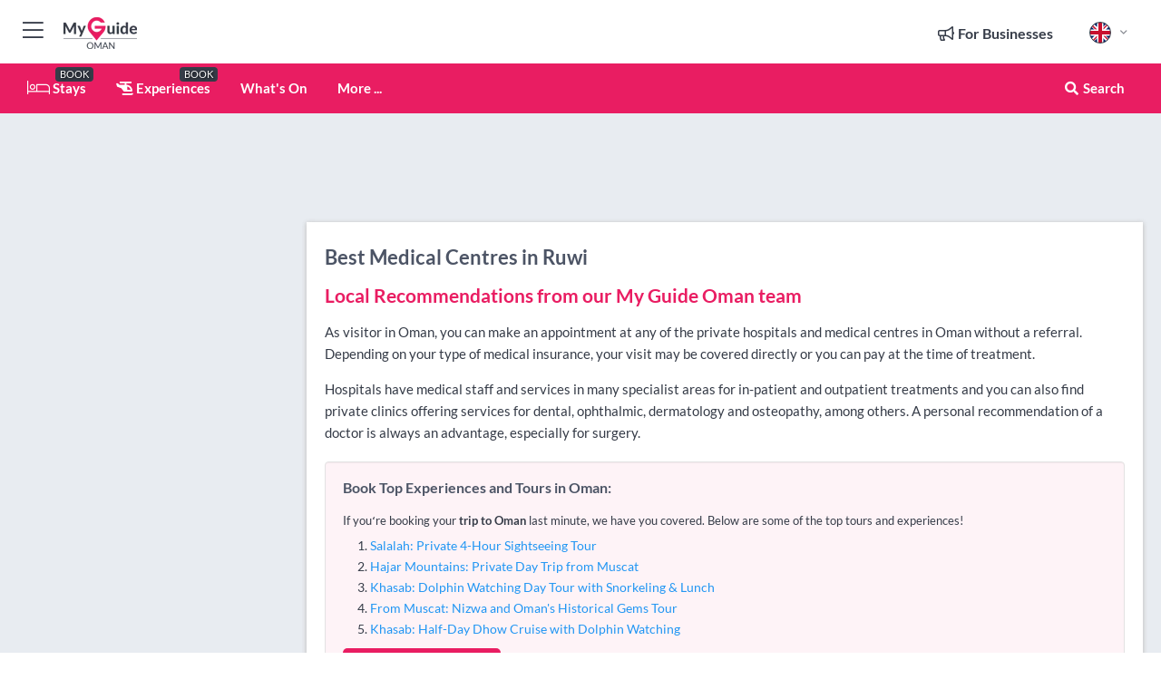

--- FILE ---
content_type: text/html; charset=utf-8
request_url: https://www.myguideoman.com/wellness/medical-centres/ruwi
body_size: 15345
content:



			<!DOCTYPE html>
			<!--[if IE 8]>          <html class="ie ie8"> <![endif]-->
			<!--[if IE 9]>          <html class="ie ie9"> <![endif]-->
			<!--[if gt IE 9]><!-->  <html> <!--<![endif]-->
			<html lang="en" >
				<!--<![endif]-->

				<head>

					
					<!-- Global site tag (gtag.js) - Google Analytics -->
					<script nonce="7af6799e69fd07e799198718eec1d54f" >

			 			window ['gtag_enable_tcf_support'] = true;  

			 		</script>

					<script nonce="7af6799e69fd07e799198718eec1d54f" async src="https://www.googletagmanager.com/gtag/js?id=G-1BJ0B91QPT"></script>
					<script nonce="7af6799e69fd07e799198718eec1d54f">
					  	window.dataLayer = window.dataLayer || [];
						function gtag(){dataLayer.push(arguments);}
			  			gtag('js', new Date());

			  			
					  	// gtag('config', 'G-1BJ0B91QPT');
					  	gtag('config', 'G-1BJ0B91QPT', {
					  	 	// 'campaign_source': 'Oman',
					  	 	// 'content_group': 'Oman',	
						  	'user_properties': {
						   	 	'website': 'Oman'
						  	}
						});

					</script>


					
							<meta http-equiv="Content-type" content="text/html; charset=utf-8" />
		<title>Medical Centres in Ruwi, Oman</title>
		<meta name="facebook-domain-verification" content="ktqkjm91i37jwnqn6gifer0jtgd8ob" />
		<meta name="description" content="Medical Centres in Ruwi, Oman - As visitor in Oman, you can make an appointment at any of the private hospitals and medical centres in Oman without a referra...">
		<meta name="keywords" content="Ruwi Medical Centres, Oman">
		<meta name="robots" content="noodp, index, follow" />
		<meta name="viewport" content="width=device-width, initial-scale=1">

		<link href='https://fonts.googleapis.com/css?family=Lato:300,400,700,900' rel='stylesheet' type='text/css'>
		
						<link rel="alternate" href="https://www.myguideoman.com/wellness/medical-centres/ruwi" hreflang="en" />
							
							<link rel="alternate" href="https://www.myguideoman.com/wellness/medical-centres/ruwi" hreflang="x-default" />
						<link rel="alternate" href="https://www.myguideoman.com/es/bienestar/centros-medicos/ruwi" hreflang="es" />
							
						<link rel="alternate" href="https://www.myguideoman.com/fr/bien-etre/centres-medicaux/ruwi" hreflang="fr" />
							
						<link rel="alternate" href="https://www.myguideoman.com/pt/bem-estar/centros-medicos/ruwi" hreflang="pt" />
							
						<link rel="alternate" href="https://www.myguideoman.com/it/benessere/centri-medici/ruwi" hreflang="it" />
							
						<link rel="alternate" href="https://www.myguideoman.com/de/wellness/medizinische-zentren/ruwi" hreflang="de" />
							
						<link rel="alternate" href="https://www.myguideoman.com/nl/welzijn/medische-centra/ruwi" hreflang="nl" />
							
						<link rel="alternate" href="https://www.myguideoman.com/no/velvaere/medisinske-sentre/ruwi" hreflang="no" />
							
						<link rel="alternate" href="https://www.myguideoman.com/da/velvaere/medicinske-centre/ruwi" hreflang="da" />
							
						<link rel="alternate" href="https://www.myguideoman.com/sv/valbefinnande/medicinska-center/ruwi" hreflang="sv" />
							
						<link rel="alternate" href="https://www.myguideoman.com/ja/%E3%82%A6%E3%82%A7%E3%83%AB%E3%83%8D%E3%82%B9/%E7%9C%8B%E8%AD%B7%E3%82%BB%E3%83%B3%E3%82%BF%E3%83%BC/ruwi" hreflang="ja" />
							
						<link rel="alternate" href="https://www.myguideoman.com/fi/hyvinvointi/laakarikeskukset/ruwi" hreflang="fi" />
							
						<link rel="alternate" href="https://www.myguideoman.com/pl/zdrowie-i-dobre-samopoczucie/osrodki-medyczne/ruwi" hreflang="pl" />
							
						<link rel="alternate" href="https://www.myguideoman.com/ru/wellness/%D0%9C%D0%B5%D0%B4%D0%B8%D1%86%D0%B8%D0%BD%D1%81%D0%BA%D0%B8%D0%B5-%D0%A6%D0%B5%D0%BD%D1%82%D1%80%D1%8B/ruwi" hreflang="ru" />
							
		
	
		<meta name="google-site-verification" content="g-Hssh-jr_iFZzkQsW9QswVlqUzeLWIy9Lys_Od8z5c" />
		<meta name="ahrefs-site-verification" content="f60c15e269fc27ccdd109cbef095f33e8531889e234532880849b804da551c44">
		<link rel="dns-prefetch" href="//https://images.myguide-cdn.com">
		<link rel="preload" fetchpriority="high" as="image" href="https://images.myguide-cdn.com/cdn-cgi/image/height=35,format=auto,quality=85/images/myguide/logo-light/oman.png">
		<link rel="preload" fetchpriority="high" as="image" href="https://images.myguide-cdn.com/cdn-cgi/image/height=35,format=auto,quality=85/images/myguide/logo-dark/oman.png">
		<link rel="preload" fetchpriority="high" as="image" href="https://images.myguide-cdn.com/cdn-cgi/image/width=1200,format=auto,quality=85/images/myguide/myguide-travel-frame.jpg">

		

		
		
		
		<link rel="canonical" href="https://www.myguideoman.com/wellness/medical-centres/ruwi"  />
		
		

		<link rel="icon" href="https://images.myguide-cdn.com/favicons/favicon.ico" />
		<link rel="manifest" href="/manifest.json">
		<link rel="apple-touch-icon" sizes="57x57" href="https://images.myguide-cdn.com/favicons/apple-icon-57x57.png">
		<link rel="apple-touch-icon" sizes="60x60" href="https://images.myguide-cdn.com/favicons/apple-icon-60x60.png">
		<link rel="apple-touch-icon" sizes="72x72" href="https://images.myguide-cdn.com/favicons/apple-icon-72x72.png">
		<link rel="apple-touch-icon" sizes="76x76" href="https://images.myguide-cdn.com/favicons/apple-icon-76x76.png">
		<link rel="apple-touch-icon" sizes="114x114" href="https://images.myguide-cdn.com/favicons/apple-icon-114x114.png">
		<link rel="apple-touch-icon" sizes="120x120" href="https://images.myguide-cdn.com/favicons/apple-icon-120x120.png">
		<link rel="apple-touch-icon" sizes="144x144" href="https://images.myguide-cdn.com/favicons/apple-icon-144x144.png">
		<link rel="apple-touch-icon" sizes="152x152" href="https://images.myguide-cdn.com/favicons/apple-icon-152x152.png">
		<link rel="apple-touch-icon" sizes="180x180" href="https://images.myguide-cdn.com/favicons/apple-icon-180x180.png">
		<link rel="icon" type="image/png" sizes="192x192"  href="https://images.myguide-cdn.com/favicons/android-icon-192x192.png">
		<link rel="icon" type="image/png" sizes="32x32" href="https://images.myguide-cdn.com/favicons/favicon-32x32.png">
		<link rel="icon" type="image/png" sizes="96x96" href="https://images.myguide-cdn.com/favicons/favicon-96x96.png">
		<link rel="icon" type="image/png" sizes="16x16" href="https://images.myguide-cdn.com/favicons/favicon-16x16.png">
		<meta name="msapplication-TileImage" content="https://images.myguide-cdn.com/favicons/ms-icon-144x144.png">
		<meta name="msapplication-TileColor" content="#ffffff">
		<meta name="theme-color" content="#ffffff">
		<meta name="referrer" content="origin">


		<!-- CSS for IE -->
		<!--[if lte IE 9]>
			<link rel="stylesheet" type="text/css" href="css/ie.css" />
		<![endif]-->

		<!-- HTML5 shim and Respond.js IE8 support of HTML5 elements and media queries -->
		<!--[if lt IE 9]>
		  <script type='text/javascript' src="https://html5shiv.googlecode.com/svn/trunk/html5.js"></script>
		  <script type='text/javascript' src="https://cdnjs.cloudflare.com/ajax/libs/respond.js/1.4.2/respond.js"></script>
		<![endif]-->

		
		<meta name="yandex-verification" content="af9c3905eb736483" />
		
		<meta name="p:domain_verify" content="9f2d0fd09100c83e1e9462f55da3ba0a"/>


		<meta property="og:title" content="Medical Centres in Ruwi, Oman"/>
		<meta property="og:url" content="https://www.myguideoman.com/wellness/medical-centres/ruwi" />
		<meta property="og:type" content="website"/>
		<meta property="og:site_name" content="My Guide Oman"/>
		<meta property="og:description" content="Medical Centres in Ruwi, Oman - As visitor in Oman, you can make an appointment at any of the private hospitals and medical centres in Oman without a referra..." />
		<meta property="og:brand" content="Medical Centres in Ruwi, Oman">

					<meta property="og:locale" content="en_GB"/>
					<meta property="og:locale:alternate" content="es_ES"/>
					<meta property="og:locale:alternate" content="fr_FR"/>
					<meta property="og:locale:alternate" content="pt_PT"/>
					<meta property="og:locale:alternate" content="it_IT"/>
					<meta property="og:locale:alternate" content="de_DE"/>
					<meta property="og:locale:alternate" content="nl_NL"/>
					<meta property="og:locale:alternate" content="no_NO"/>
					<meta property="og:locale:alternate" content="da_DK"/>
					<meta property="og:locale:alternate" content="sv_SE"/>
					<meta property="og:locale:alternate" content="ja_JP"/>
					<meta property="og:locale:alternate" content="fi_FI"/>
					<meta property="og:locale:alternate" content="pl_PL"/>
					<meta property="og:locale:alternate" content="ru_RU"/>

		
		
		
		<meta property="og:image" content="https://images.myguide-cdn.com" />

		
		
		
		<meta property="product:category" content="Wellness"/>
		
		<meta property="product:location" content="Oman"/>
		<meta property="product:region" content="Ruwi"/>
		<meta property="product:categoryPage" content="Medical Centres"/>
		
		
		<meta property="product:country" content="Oman"/>
		
		


		
		
		
		
		
		
	
		<meta itemprop="name" content="Medical Centres in Ruwi, Oman">
		<meta itemprop="description" content="Medical Centres in Ruwi, Oman - As visitor in Oman, you can make an appointment at any of the private hospitals and medical centres in Oman without a referra...">
		<meta itemprop="image" content="https://images.myguide-cdn.com">


		<meta name="twitter:card" content="summary">
		<meta name="twitter:site" content="@MyGuideNetwork">
		
		<meta name="twitter:title" content="Medical Centres in Ruwi, Oman">
		<meta name="twitter:description" content="Medical Centres in Ruwi, Oman - As visitor in Oman, you can make an appointment at any of the private hospitals and medical centres in Oman without a referra...">
		<meta name="twitter:image" content="https://images.myguide-cdn.com">

		<meta name="google-site-verification" content="6h6jNsF2E76IFGQ-53vI62FusaH4Rx7G6HwIvLLkQdI" />
		<meta name="google-adsense-account" content="ca-pub-6651265782782197">	




		<link href="https://cache.myguide-network.com//_cache/c7cbef82892739a3c14f125617b5f814.css" rel="stylesheet" type='text/css'>



			
		

			<script nonce="7af6799e69fd07e799198718eec1d54f" async src="https://securepubads.g.doubleclick.net/tag/js/gpt.js"></script>
			<script nonce="7af6799e69fd07e799198718eec1d54f">
				var gptadslots = [];
			  	var googletag = googletag || {};
	  			googletag.cmd = googletag.cmd || [];

				googletag.cmd.push(function() {
				gptadslots.push(googletag.defineSlot('/36886427/oman_mpu1_300x250', [300, 250], 'mpu1_300x250').addService(googletag.pubads()));
				gptadslots.push(googletag.defineSlot('/36886427/oman_mpu2_300x250', [300, 250], 'mpu2_300x250').addService(googletag.pubads()));
				gptadslots.push(googletag.defineSlot('/36886427/oman_mpu3_300x250', [300, 250], 'mpu3_300x250').addService(googletag.pubads()));

				
				gptadslots.push(googletag.defineSlot('/36886427/oman_top_728x90', [728, 90], 'top_728x90').addService(googletag.pubads()));
				gptadslots.push(googletag.defineSlot('/36886427/oman_mpu1_300x600', [300, 600], 'mpu1_300x600').addService(googletag.pubads()));
				gptadslots.push(googletag.defineSlot('/36886427/oman_mpu1_728x90', [728, 90], 'mpu1_728x90').addService(googletag.pubads()));
				gptadslots.push(googletag.defineSlot('/36886427/oman_top_320x50', [320, 50], 'top_320x50').addService(googletag.pubads()));
				gptadslots.push(googletag.defineSlot('/36886427/oman_mpu1_320x50', [320, 50], 'mpu1_320x50').addService(googletag.pubads()));

				googletag.pubads().enableSingleRequest();
				googletag.pubads().setTargeting("PageLink","/wellness/medical-centres/ruwi");
				googletag.pubads().setTargeting("PageType","Category");
				googletag.pubads().setTargeting("PageID","107411");
				googletag.pubads().setTargeting("Lang","en");
				googletag.pubads().setTargeting("Page","Free");
				googletag.pubads().setTargeting("Category","Wellness");
				googletag.pubads().setTargeting("SubCategory","Medical Centres");
				googletag.enableServices();
				});


				// googletag.cmd.push(function() { googletag.display('mpu1_300x250'); });
				// googletag.cmd.push(function() { googletag.display('top_728x90'); });
				// googletag.cmd.push(function() { googletag.display('top_320x50'); });
			</script>

		
		
		<!-- GetYourGuide Analytics -->

		<script>
		window.addEventListener('load', function() {
			var gygScript = document.createElement('script');
			gygScript.src = "https://widget.getyourguide.com/dist/pa.umd.production.min.js";
			gygScript.async = true;
			gygScript.defer = true;

			gygScript.dataset.gygPartnerId = "GIYFBFF";
			gygScript.dataset.gygGlobalAutoInsert = "true";
			gygScript.dataset.gygGlobalAutoInsertLimit = "8";
			gygScript.dataset.gygGlobalCmp = "auto-insertion";
			gygScript.dataset.gygGlobalAllowedHostCssSelector = ".gygauto";
			gygScript.dataset.gygGlobalExcludedHostUrls = "";
			gygScript.dataset.gygGlobalAllowedHostPathPrefixes = "";
			gygScript.dataset.gygGlobalExcludedKeywords = "";

			document.body.appendChild(gygScript);
		});
		</script>



			<script src="https://www.google.com/recaptcha/enterprise.js?render=6LduFhgrAAAAACFpapDObcxwzn2yMpn2lP5jxegn" async defer></script>

				</head>

				<body class="no-trans front-page browse" 
					ng-app="siteApp" 
					id="MainAppCtrl" 
					ng-controller="AppController" 
					ng-init="$root.activeLanguage = 'en'; init({
						location: 'oman',
						ga4key: '',
						slug: '/wellness/medical-centres/ruwi',
						title: 'Medical Centres in Ruwi, Oman',
						popup: '',
						actionToken: '49b69e0bf89ff6b8269eff17d6cc3f779cfda2a1f7c72c0841e3ffa734fdcaec',
						lastAction: '',
                        userId: '',
						    googleSignIn: {
                                clientId :'620088340861-8ek878891c5o7ec7gredhui5eqqdph00.apps.googleusercontent.com'
                            },
                        
						view: 'wellness'
					});"


					>
				

					<div id="page-wrapper">


							





			<header id="header" class="navbar-static-top sticky-header ">
				<div class="topnav">
					<div class="container text-center">
						<ul class="quick-menu pull-left">
							<li >

								<a  id="menu-01" href="#mobile-menu-01" title="Toggle Menu" data-toggle="collapse" class="btn-block1 mobile-menu-toggle">
									<i class="fal fa-bars fa-fw"></i>
									<i class="fal fa-times fa-fw"></i>
								</a>

								
							</li>

						
							<li>
								<span class="logo navbar-brand">
									<a href="/" title="My Guide Oman">
										<div ng-controller="SeasonCtrl" ng-class="seasonClass">
											<img loading="lazy" class="logo-dark" src="https://images.myguide-cdn.com/cdn-cgi/image/height=35,format=auto,quality=85/images/myguide/logo-dark/oman.png" alt="My Guide Oman" />
										</div>
									</a>
								</span>
							</li>
						</ul>

						<ul class="social-icons clearfix pull-right">
							
							

							<li   ng-show="$root.cart.count" ng-controller="OrderController" ng-cloak data-toggle="tooltip" data-placement="bottom" title="Shopping Cart">
								<a ng-click="openModal('/order/modal?init=summary&orderID='+ $root.cart.orderId, null, false, 'dialog-centered');" class="btn-block relative cartIcon" > 
									<span class="fa fa-shopping-cart" title='#{[{$root.cart.orders.id}]}'></span>
									<label class="hide">Orders</label>
									<div ng-show="$root.cart.count" class="ng-cloak 1pulsing-notification" ng-class="{'pulsing-notification' : $root.cart.count }">
										<small ng-bind="$root.cart.count"></small>
									</div>
								</a>
							</li>



							

								
							
								
								<li class="forBusiness">
									<a href="/for-businesses" 
										class="btn-block">
										<span class="far fa-fw fa-bullhorn"></span>
										<span><strong>For Businesses</strong></span>
									</a>
								</li>
							
								<li id="languagePicker" class="dropdown">
									<a class="dropdown-toggle" id="dropdownMenu3" data-toggle="dropdown">
												<span class="flag-icon flag-icon-squared flag-icon-gb mr5"></span>
										<i class="far fa-angle-down hidden-xs"></i>
									</a>
									<ul class="dropdown-menu dropdown-menu-left" aria-labelledby="dropdownMenu2">
												<li>
															<a href="/es/bienestar/centros-medicos/ruwi">
																<span class="flag-icon flag-icon-squared flag-icon-es mr5"></span>
																<small>Spanish</small>
															</a>
												</li>
												<li>
															<a href="/fr/bien-etre/centres-medicaux/ruwi">
																<span class="flag-icon flag-icon-squared flag-icon-fr mr5"></span>
																<small>French</small>
															</a>
												</li>
												<li>
															<a href="/pt/bem-estar/centros-medicos/ruwi">
																<span class="flag-icon flag-icon-squared flag-icon-pt mr5"></span>
																<small>Portuguese</small>
															</a>
												</li>
												<li>
															<a href="/it/benessere/centri-medici/ruwi">
																<span class="flag-icon flag-icon-squared flag-icon-it mr5"></span>
																<small>Italian</small>
															</a>
												</li>
												<li>
															<a href="/de/wellness/medizinische-zentren/ruwi">
																<span class="flag-icon flag-icon-squared flag-icon-de mr5"></span>
																<small>German</small>
															</a>
												</li>
												<li>
															<a href="/nl/welzijn/medische-centra/ruwi">
																<span class="flag-icon flag-icon-squared flag-icon-nl mr5"></span>
																<small>Dutch</small>
															</a>
												</li>
												<li>
															<a href="/no/velvaere/medisinske-sentre/ruwi">
																<span class="flag-icon flag-icon-squared flag-icon-no mr5"></span>
																<small>Norwegian</small>
															</a>
												</li>
												<li>
															<a href="/da/velvaere/medicinske-centre/ruwi">
																<span class="flag-icon flag-icon-squared flag-icon-dk mr5"></span>
																<small>Danish</small>
															</a>
												</li>
												<li>
															<a href="/sv/valbefinnande/medicinska-center/ruwi">
																<span class="flag-icon flag-icon-squared flag-icon-sv mr5"></span>
																<small>Swedish</small>
															</a>
												</li>
												<li>
															<a href="/ja/%E3%82%A6%E3%82%A7%E3%83%AB%E3%83%8D%E3%82%B9/%E7%9C%8B%E8%AD%B7%E3%82%BB%E3%83%B3%E3%82%BF%E3%83%BC/ruwi">
																<span class="flag-icon flag-icon-squared flag-icon-jp mr5"></span>
																<small>Japanese</small>
															</a>
												</li>
												<li>
															<a href="/fi/hyvinvointi/laakarikeskukset/ruwi">
																<span class="flag-icon flag-icon-squared flag-icon-fi mr5"></span>
																<small>Finnish</small>
															</a>
												</li>
												<li>
															<a href="/pl/zdrowie-i-dobre-samopoczucie/osrodki-medyczne/ruwi">
																<span class="flag-icon flag-icon-squared flag-icon-pl mr5"></span>
																<small>Polish</small>
															</a>
												</li>
												<li>
															<a href="/ru/wellness/%D0%9C%D0%B5%D0%B4%D0%B8%D1%86%D0%B8%D0%BD%D1%81%D0%BA%D0%B8%D0%B5-%D0%A6%D0%B5%D0%BD%D1%82%D1%80%D1%8B/ruwi">
																<span class="flag-icon flag-icon-squared flag-icon-ru mr5"></span>
																<small>Russian</small>
															</a>
												</li>
									</ul>
								</li>


							
						</ul>
					</div>
				</div>


				<div class="main-header ">
					
					<div class="container">

						<nav class="scrollmenu" role="navigation">
							<ul class="menu">



									

										<li id="homepage" >
											<a href="/">
												<i class="fal fa-bed fa-lg"></i> Stays
											</a>
											<small class="label dark">BOOK</small>
											
										</li>



									

														<li id="experiences" >
															<a href="/experiences"><i class="fas fa-helicopter"></i> Experiences</a>
															<small class="label dark">BOOK</small>
														</li>


										<li id="whatson" >
											<a href="/events">What's On</a>
										</li>



									
									
									





									<li>
											<a ng-href="" ng-click="openModal('/modal/menu', null, false, 'dialog-centered modal-lg');" class="btn-block">
												More ...
											</a>
									</li>

											<li class="pull-right" data-toggle="tooltip" data-placement="bottom" title="Search Website">
												<a class="btn-block noarrows" data-fancybox data-options='{"smallBtn":false, "buttons":false}' data-src="#filters" href="javascript:;" ng-click="$root.searchQuery=''; $root.searchTotal=1">
													<span class="fa fa-fw fa fa-search"></span> Search
												</a>
											</li>
							</ul>
						</nav>
					</div>

					
				</div>



				<nav id="mobile-menu-01" class="mobile-menu collapse width" aria-expanded="false" ng-cloak>
	                
					
					<a id="menu-01" href="#mobile-menu-01" title="Toggle Menu" data-toggle="collapse" class="mobile-menu-toggle">
							<i class="fal fa-times fa-fw"></i>
						</a>

	                <ul id="mobile-primary-menu" class="menu">

	                	<li ng-if="!$root.user.id" ng-cloak class="loginButton">
							

							<button ng-if="!$root.user.id" ng-click="openModal('/modal/users/auth', null, false, 'dialog-centered');" type="button" class="ng-scope">
                                Login / Sign Up         
                            </button>
						</li>
					
						
						<li ng-if="$root.user.id" ng-cloak class="loginButton menu-item-has-children">
							<a role="button" data-toggle="collapse" href="#profileMenuCollapse" aria-expanded="false" aria-controls="profileMenuCollapse">
								<img ng-if="$root.user.social.facebook.id"
									ng-src="{[{'https://graph.facebook.com/'+ $root.user.social.facebook.id + '/picture?type=large'}]}" 
									alt="{[{$root.user.fullName}]}">
								<img ng-if="!$root.user.social.facebook.id"
									ng-src="https://images.myguide-cdn.com/cdn-cgi/image/height=45,format=auto,quality=85/images/author-placeholder.jpg" 
									alt="{[{$root.user.fullName}]}">
								Hello {[{$root.user.name}]} <i class="fal fa-angle-down"></i>
							</a>
							<div class="submenu collapse" id="profileMenuCollapse">
								<ul>
									<li>
										<a ng-href="/profile">
											Profile
										</a>
									</li>
									<li>
										<a ng-href="/order-history">
											Your Orders
										</a>
									</li>
									<li>
										<a ng-href="/lists">
											My Guides
										</a>
									</li>
									<li>
										<a ng-click="userLogout({
											rid: 'READER_ID',
											url: 'https://www.myguideoman.com/wellness/medical-centres/ruwi',
											return: 'https://www.myguideoman.com/wellness/medical-centres/ruwi'
										}, true)" ng-href="">
										Logout
										</a>
									</li>
								</ul>
								<div class="space-sep10"></div>
							</div>
						</li>
						<div class="separator"></div>
					


							<li>
								<a href="/for-businesses">
									<i class="fal fa-bullhorn"></i> Add a Business
								</a>
							</li>

							<li>
								<a href="/addcompany">
									<i class="fal fa-check"></i> Claim your Business
								</a>
							</li>

							<li>
								<a href="/promote-events">
									<i class="fal fa-calendar-alt"></i> Promote Events
								</a>
							</li>

							<div class="space-sep10"></div>
							<div class="separator"></div>

						
						

							<li class="menu-item-has-children">
								<a role="button" data-toggle="collapse" href="#eventsMenuCollapse" aria-expanded="false" aria-controls="eventsMenuCollapse">
									<i class="fas fa-calendar-alt"></i> What's On Oman<i class="fal fa-angle-down"></i>
								</a>
								<div class="submenu collapse" id="eventsMenuCollapse">
									<ul>
										<li><a href="/events">All Events in Oman</a></li>

											<li><a href="/events/next-week">Next Week</a></li>
											<li><a href="/events/today">Today</a></li>
											<li><a href="/events/this-weekend">This Weekend</a></li>
											<li><a href="/events/tomorrow">Tomorrow</a></li>

											<li><a href="/events/january-2026">January 2026</a></li>
											<li><a href="/events/february-2026">February 2026</a></li>
											<li><a href="/events/march-2026">March 2026</a></li>
											<li><a href="/events/april-2026">April 2026</a></li>
											<li><a href="/events/may-2026">May 2026</a></li>
											<li><a href="/events/june-2026">June 2026</a></li>
											<li><a href="/events/july-2026">July 2026</a></li>
											<li><a href="/events/august-2026">August 2026</a></li>
									</ul>
								</div>
							</li>
							<div class="space-sep10"></div>
							<div class="separator"></div>



							<li id="homepage" >
								<a href="/">
									<i class="fal fa-bed fa-lg"></i> Stays
									<small class="label pink">BOOK</small>
								</a>
							</li>





												<li>
													<a href="/experiences"> 
														<i class="fas fa-helicopter"></i> Experiences
														<small class="label pink">BOOK</small>
													
													</a>
												</li>

						
						<div class="space-sep10"></div>
						<div class="separator"></div>							


						
										<li><a href="/accommodation">Accommodation</a></li>
										<li><a href="/restaurants">Restaurants</a></li>
										<li><a href="/attractions">Attractions</a></li>
										<li><a href="/shopping">Shopping</a></li>
										<li><a href="/wellness">Wellness</a></li>
										<li><a href="/business-and-learning">Business and Learning</a></li>
										<li><a href="/real-estate">Real Estate</a></li>

						<div class="space-sep10"></div>
						<div class="separator"></div>




						
						

						
							<li class="">
								<a href="/regional-information">Regional Info</a>
							</li>
					</ul>
	            </nav>

				<nav id="mobile-menu-02" class="mobile-menu collapse " aria-expanded="false">
					<a id="menu-02" href="#mobile-menu-02" title="Search" data-toggle="collapse" class="mobile-menu-toggle filter">
						
					</a>
					

					<ul class="iconList clearfix">
	    					<li>

	    						<a ng-href ng-click="openModal('/modal/users/auth', null, false, 'dialog-centered');" class="btn-block relative cartIcon"><i class="fa fa-user"></i> <span>View Profile</span></a></li>
							<li>
								<a ng-href ng-click="openModal('/modal/users/auth', null, false, 'dialog-centered');" class="btn-block relative cartIcon"><i class="fa fa-shopping-cart"></i> <span>Your Orders</span></a>
							</li>
	    					<li>
								<a ng-href ng-click="openModal('/modal/users/auth', null, false, 'dialog-centered');" class="btn-block relative cartIcon"> 
									<i class="fa fa-list"></i> <span>My Guides</span>
								</a>
							</li>
		    				<li>
		    					<a ng-href ng-click="openModal('/modal/users/auth', null, false, 'dialog-centered');"><i class="fa fa-sign-in"></i><span>Login</span></a>
		    				</li>
		    		</ul>
						<div class="logIn">
							<p>Log in for great & exciting features!</p> <img width="53" height="29" src="https://images.myguide-cdn.com/images/myguide/icons/arrow.png" alt="Arrow">
						</div>
	            </nav>

			</header>
	





							

								 <script type="application/ld+json">{
    "@context": "http:\/\/schema.org",
    "@type": "Organization",
    "name": "My Guide Oman",
    "url": "https:\/\/www.myguideoman.com",
    "logo": {
        "@context": "http:\/\/schema.org",
        "@type": "ImageObject",
        "url": "https:\/\/images.myguide-cdn.com\/images\/myguide\/logo-dark\/oman.png"
    }
}</script>
 <script type="application/ld+json">{
    "@context": "http:\/\/schema.org",
    "@type": "WebSite",
    "name": "My Guide Oman",
    "url": "https:\/\/www.myguideoman.com"
}</script>
 <script type="application/ld+json">{
    "@context": "http:\/\/schema.org",
    "@type": "BreadcrumbList",
    "itemListElement": [
        {
            "@type": "ListItem",
            "position": 1,
            "item": {
                "@id": "\/",
                "name": "Oman"
            }
        },
        {
            "@type": "ListItem",
            "position": 2,
            "item": {
                "@id": "\/wellness",
                "name": "Wellness"
            }
        },
        {
            "@type": "ListItem",
            "position": 3,
            "item": {
                "@id": "\/wellness\/medical-centres",
                "name": "Medical Centres"
            }
        },
        {
            "@type": "ListItem",
            "position": 4,
            "item": {
                "@id": "\/wellness\/medical-centres\/ruwi",
                "name": "Ruwi"
            }
        }
    ]
}</script>
 <script type="application/ld+json">{
    "@context": "http:\/\/schema.org",
    "@graph": [
        {
            "@context": "http:\/\/schema.org",
            "@type": "SiteNavigationElement",
            "@id": "https:\/\/www.myguideoman.com#menu",
            "name": "Stays",
            "url": "https:\/\/www.myguideoman.com\/"
        },
        {
            "@context": "http:\/\/schema.org",
            "@type": "SiteNavigationElement",
            "@id": "https:\/\/www.myguideoman.com#menu",
            "name": "Experiences",
            "url": "https:\/\/www.myguideoman.com\/experiences"
        },
        {
            "@context": "http:\/\/schema.org",
            "@type": "SiteNavigationElement",
            "@id": "https:\/\/www.myguideoman.com#menu",
            "name": "Events in Oman",
            "url": "https:\/\/www.myguideoman.com\/events"
        },
        {
            "@context": "http:\/\/schema.org",
            "@type": "SiteNavigationElement",
            "@id": "https:\/\/www.myguideoman.com#menu",
            "name": "Accommodation",
            "url": "https:\/\/www.myguideoman.com\/accommodation"
        },
        {
            "@context": "http:\/\/schema.org",
            "@type": "SiteNavigationElement",
            "@id": "https:\/\/www.myguideoman.com#menu",
            "name": "Restaurants",
            "url": "https:\/\/www.myguideoman.com\/restaurants"
        },
        {
            "@context": "http:\/\/schema.org",
            "@type": "SiteNavigationElement",
            "@id": "https:\/\/www.myguideoman.com#menu",
            "name": "Attractions",
            "url": "https:\/\/www.myguideoman.com\/attractions"
        },
        {
            "@context": "http:\/\/schema.org",
            "@type": "SiteNavigationElement",
            "@id": "https:\/\/www.myguideoman.com#menu",
            "name": "Shopping",
            "url": "https:\/\/www.myguideoman.com\/shopping"
        },
        {
            "@context": "http:\/\/schema.org",
            "@type": "SiteNavigationElement",
            "@id": "https:\/\/www.myguideoman.com#menu",
            "name": "Wellness",
            "url": "https:\/\/www.myguideoman.com\/wellness"
        },
        {
            "@context": "http:\/\/schema.org",
            "@type": "SiteNavigationElement",
            "@id": "https:\/\/www.myguideoman.com#menu",
            "name": "Business and Learning",
            "url": "https:\/\/www.myguideoman.com\/business-and-learning"
        },
        {
            "@context": "http:\/\/schema.org",
            "@type": "SiteNavigationElement",
            "@id": "https:\/\/www.myguideoman.com#menu",
            "name": "Real Estate",
            "url": "https:\/\/www.myguideoman.com\/real-estate"
        },
        {
            "@context": "http:\/\/schema.org",
            "@type": "SiteNavigationElement",
            "@id": "https:\/\/www.myguideoman.com#menu",
            "name": "Regional Info",
            "url": "https:\/\/www.myguideoman.com\/regional-information"
        },
        {
            "@context": "http:\/\/schema.org",
            "@type": "SiteNavigationElement",
            "@id": "https:\/\/www.myguideoman.com#menu",
            "name": "Oman Travel Guide",
            "url": "https:\/\/www.myguideoman.com\/travel-articles"
        }
    ]
}</script>
 <script type="application/ld+json">{
    "@context": "http:\/\/schema.org",
    "@type": "ItemList",
    "url": "https:\/\/www.myguideoman.com\/wellness\/medical-centres\/ruwi",
    "name": "Medical Centres in Ruwi, Oman",
    "description": "Medical Centres in Ruwi, Oman - As visitor in Oman, you can make an appointment at any of the private hospitals and medical centres in Oman without a referra...",
    "itemListElement": [
        {
            "@type": "ListItem",
            "position": 1,
            "item": {
                "@type": "Event",
                "startDate": "2026-01-26",
                "name": "Badr Al Sama",
                "description": "Badr Al Samaa Group of Hospitals is an established name in Oman. Established in the year 2002 with its main branch in Ruwi, in a very short span it has attained the peopl",
                "image": "https:\/\/images.myguide-cdn.com",
                "url": "https:\/\/www.myguideoman.com\/wellness\/badr-al-sama",
                "location": {
                    "@type": "Place",
                    "name": "Oman",
                    "address": {
                        "@type": "PostalAddress",
                        "streetAddress": "P.O. Box 443  , Ruwi,",
                        "postalCode": "P.C. 112",
                        "addressLocality": "Oman",
                        "addressCountry": "Oman"
                    },
                    "geo": {
                        "@type": "GeoCoordinates",
                        "latitude": 23.59168,
                        "longitude": 58.54752
                    }
                }
            }
        }
    ]
}</script>




								<section id="content">
									<div class="container">
										<div class="row">

											<div class="sidebar hidden-sm hidden-xs col-md-3">
																<div class="clearfix"></div>
			<div class="advert">

							<script async src="https://pagead2.googlesyndication.com/pagead/js/adsbygoogle.js?client=ca-pub-6651265782782197"
							     crossorigin="anonymous"></script>
							<!-- MPU1 -->
							<ins class="adsbygoogle"
							     style="display:block"
							     data-ad-client="ca-pub-6651265782782197"
							     data-ad-slot="6983515904"
							     data-ad-format="auto"
							     data-full-width-responsive="true"></ins>
							<script>
							     (adsbygoogle = window.adsbygoogle || []).push({});
							</script>

					
			</div>
			<div class="clearfix"></div>




														<div class="advert skyscraper">

			
						<a title="View All Experiences" href="/experiences">
							<img loading="lazy" src="https://images.myguide-cdn.com/cdn-cgi/image/width=350,format=auto,quality=85/advertising/gyg_en.png" height="auto" width="350" alt="Ad Placeholder">
						</a>



			
	</div>

															<div class="clearfix"></div>
		<div class="advert">

			


						<script async src="https://pagead2.googlesyndication.com/pagead/js/adsbygoogle.js?client=ca-pub-6651265782782197"
						     crossorigin="anonymous"></script>
						<ins class="adsbygoogle"
						     style="display:block"
						     data-ad-format="fluid"
						     data-ad-layout-key="-fb+5w+4e-db+86"
						     data-ad-client="ca-pub-6651265782782197"
						     data-ad-slot="8488169263"></ins>
						<script>
						     (adsbygoogle = window.adsbygoogle || []).push({});
						</script>

						
							
						<div 
								class="trackClick" 
								data-affiliate="GetYourGuide" 
								data-track="affiliatelink"  
								data-view="browse"
								data-type="browse" 
								data-typeid="107411" 
								data-ref="widget_auto"
								data-gyg-widget="auto" 
								data-gyg-number-of-items="5"
								data-gyg-locale-code="en-GB" 
								data-gyg-currency="USD" 
								data-gyg-cmp=""
								data-gyg-partner-id="GIYFBFF"></div>



					
					
		</div>

											</div>
											
											<div id="main" class="col-sm-12 col-md-9">
																<div class="advert leaderboard">

							<div id="top_728x90">
								<script async src="https://pagead2.googlesyndication.com/pagead/js/adsbygoogle.js?client=ca-pub-6651265782782197"
								     crossorigin="anonymous"></script>
								<!-- Leaderboard1 -->
								<ins class="adsbygoogle"
								     style="display:inline-block;width:728px;height:90px"
								     data-ad-client="ca-pub-6651265782782197"
								     data-ad-slot="4539684967"></ins>
								<script>
								     (adsbygoogle = window.adsbygoogle || []).push({});
								</script>
							</div>

							<div class="callToAction">
								<div>Want to Run Your Own<br><strong>My Guide Website</strong>?</div>
								<a class="pink" href="https://www.myguide-network.com/franchise" target="_blank"><i class="fa fa-info-circle"></i> Find Out More</a>
							</div>
						
									

			</div>

													







														
	<div class="post box-shadow">


		
		
		
		<div class="details bs">
			<div class="post-content">
					
					
					<h1>
					
					Best 
					Medical Centres in Ruwi
					
					
					</h1>


					

					
					

					<h2 class="pink">Local Recommendations from our My Guide Oman team</h2>
					<p>
					<p>As visitor in Oman, you can make an appointment at any of the private hospitals and medical centres in Oman without a referral. Depending on your type of medical insurance, your visit may be covered directly or you can pay at the time of treatment.</p><p>Hospitals have medical staff and services in many specialist areas for in-patient and outpatient treatments and you can also find private clinics offering services for dental, ophthalmic, dermatology and osteopathy, among others. A personal recommendation of a doctor is always an advantage, especially for surgery.</p>
					</p>

				<div class="space-sep5"></div>




								<div class="well pink-bg-lighter2">
									<h5>Book Top Experiences and Tours in Oman:</h5>		
									<small>If youʻre booking your <strong>trip to Oman</strong> last minute, we have you covered. Below are some of the top tours and experiences!</small>			
									<div class="space-sep5"></div>			
									<ul class="list-decimal">
											<li><a target="_blank" href="/experiences/salalah-private-4-hour-sightseeing-tour">Salalah: Private 4-Hour Sightseeing Tour</a></li>
											<li><a target="_blank" href="/experiences/hajar-mountains-private-day-trip-from-muscat">Hajar Mountains: Private Day Trip from Muscat</a></li>
											<li><a target="_blank" href="/experiences/khasab-dolphin-watching-day-tour-with-snorkeling-lunch">Khasab: Dolphin Watching Day Tour with Snorkeling & Lunch</a></li>
											<li><a target="_blank" href="/experiences/from-muscat-nizwa-and-omans-historical-gems-tour">From Muscat: Nizwa and Oman's Historical Gems Tour</a></li>
											<li><a target="_blank" href="/experiences/khasab-half-day-dhow-cruise-with-dolphin-watching">Khasab: Half-Day Dhow Cruise with Dolphin Watching</a></li>
									</ul>

											<div class="space-sep10"></div>			
											<a target="_blank" class="button big " title="View All Experiences" href="/experiences">View All Experiences</a>
								</div>

							
				<div class="space-sep5"></div>
			</div>
		</div>
	</div>



					<div class="space-sep20"></div>
					<div class="sort-by-section row">
						
						<div class="nopadding row">
							<div class="col-xs-12 col-md-12">
								<div class="search">
									<a class="noarrows" data-fancybox data-options='{"smallBtn":false, "buttons":false}' data-src="#filters" href="javascript:;">
										<div class="bg">
											<i class="fa fa-search"></i>
										</div>
										<span class="inputButton">Filter <strong>Medical Centres</strong> in Ruwi</span>
									</a>
								</div>
							</div>						
						</div>
						<div class="clearfix"></div>
					</div>

				<div class="space-sep5"></div>



	<div ng-controller="PaginationCtrl" ng-init="init('', '', '8a90dedd72ba7e2156c47f36d25e3b04')">
		<div id="scrollingcontent" >
				
			<div class="company-list listing-style3 wellness">
				    <div class="listitempage row list-items bigItems cardItems" data-url="/wellness/medical-centres/ruwi">
       

                <div class="list-items">
                    <div class="item whatson listitem" data-page-url="/wellness/medical-centres/ruwi">
                        <div class="absolute" data-toggle="tooltip" data-placement="bottom" title="Add to My Guide">
                                <a class="iconButton" title="Add to My Guide" ng-click="openModal('/modal/users/auth', null, false, 'dialog-centered');"><i class="far fa-plus"></i></a>
                            
                        </div>
                        <a target="_blank" class="hoverZoom" href="/wellness/badr-al-sama">
                            <div class="list-image">
                                <figure  >
                                    <figcaption class="entry-date mainEvents">
                                    </figcaption>


                                    <img class="zoom" loading="lazy" alt="Badr Al Sama" src="https://images.myguide-cdn.com/cdn-cgi/image/width=300,format=auto,quality=85">


                                </figure>
                            
                            </div>
                            <div class="list-text overflowFade">
                                <h2 class="block-with-text">Badr Al Sama</h2>
                                
                                <div class="clearfix"></div>
                                <div class="ellipsis"><small class="comma">Medical Centres</small><small class="comma">Wellness</small></div>
                                <p class="maxLine2">Badr Al Samaa Group of Hospitals is an established name in Oman. Established in the year 2002 with its main branch in Ruwi, in a very short span it has attained the peopl</p>
                                
                                <div class="space-sep5 hidden-xs"></div>
                            </div>
                        </a>
                        <div class="list-footer">
                            
                           

                            
                        </div>
                    </div>
                        
                    <div class="clearfix"></div>
                </div>
        

    </div>

			</div>

			<ul class="pagination clearfix pull-right">
				
	

	
	

			</ul>
		</div>
	</div>

											</div>
										</div>
									</div>
								</section>

							
		<div id="userlists" class="mgLightbox customLightbox">
			<div class="lightboxHeader">
				<a class="innerClose left" data-fancybox-close><i class="fa fa-angle-double-left"></i></a>
					<a ng-click="openModal('/modal/users/auth', null, false, 'dialog-centered');" class="innerClose pull-right">
						<i class="fa fa-user-circle"></i>
					</a>
				<h4>My Lists</h4>

				<div id="createBox" class="mgLightbox smallBox">
					<div class="lightboxHeader">
						<a class="innerClose left" data-fancybox-close><i class="fa fa-angle-double-left"></i></a>
						<a class="innerClose" data-fancybox-close><span class="closeIcon faded"></span></a>
						<h4>Create New Guide</h4>
					</div>
					<div class="lightboxContent">
						<label>Suggested Guides</label>

						<select class="custom-select" ng-model="$root.listCtrl.select.ideas" ng-change="$root.listCtrl.value = $root.listCtrl.select.ideas;" name="ideas" id="ideas">
							<option value="">-- Select One --</option>
							<optgroup label="Suggested Guides">
								<option value="My Guide to Oman">My Guide to Oman</option>
									<option value="New Bars To Try">New Bars To Try</option>
									<option value="New Nightclubs To Try">New Nightclubs To Try</option>
									<option value="New Restaurants To Try">New Restaurants To Try</option>
									<option value="Best For Cocktails">Best For Cocktails</option>
									<option value="Best For Friday Night Drinks">Best For Friday Night Drinks</option>
									<option value="Best For Kids">Best For Kids</option>
									<option value="Best For Live Music">Best For Live Music</option>
									<option value="Best For Meeting Friends">Best For Meeting Friends</option>
									<option value="Best For Sundays">Best For Sundays</option>
									<option value="Best For Sunsets">Best For Sunsets</option>
									<option value="Best For Relaxing">Best For Relaxing</option>
									<option value="My Favourite Cafes">My Favourite Cafes</option>
									<option value="My Favourite Clubs">My Favourite Clubs</option>
									<option value="My Favourite Places">My Favourite Places</option>
									<option value="My Favourite Restaurants">My Favourite Restaurants</option>
									<option value="My Favourite Rooftop Bars">My Favourite Rooftop Bars</option>
									<option value="My Must See Places">My Must See Places</option>
									<option value="My Trip in DATE">My Trip in DATE</option>
									<option value="Our Trip to .....">Our Trip to .....</option>
									<option value="Must See Places For First Timers">Must See Places For First Timers</option>
									<option value="Hottest New Venues">Hottest New Venues</option>
									<option value="Trending">Trending</option>
									<option value="The Bucket List">The Bucket List</option>
							</optgroup>
								<optgroup label="Attractions in Oman">
									<option value="Best Attractions in Oman">Best Attractions in Oman</option>
									<option value="Top 5 Attractions in Oman">Top 5 Attractions in Oman</option>
									<option value="Top 10 Attractions in Oman">Top 10 Attractions in Oman</option>
								</optgroup>
								<optgroup label="Bars in Oman">
									<option value="Best Bars in Oman">Best Bars in Oman</option>
									<option value="Top 5 Bars in Oman">Top 5 Bars in Oman</option>
									<option value="Top 10 Bars in Oman">Top 10 Bars in Oman</option>
								</optgroup>
								<optgroup label="Beaches in Oman">
									<option value="Best Beaches in Oman">Best Beaches in Oman</option>
									<option value="Top 5 Beaches in Oman">Top 5 Beaches in Oman</option>
									<option value="Top 10 Beaches in Oman">Top 10 Beaches in Oman</option>
								</optgroup>
								<optgroup label="Beach Clubs in Oman">
									<option value="Best Beach Clubs in Oman">Best Beach Clubs in Oman</option>
									<option value="Top 5 Beach Clubs in Oman">Top 5 Beach Clubs in Oman</option>
									<option value="Top 10 Beach Clubs in Oman">Top 10 Beach Clubs in Oman</option>
								</optgroup>
								<optgroup label="Breathtaking Locations in Oman">
									<option value="Best Breathtaking Locations in Oman">Best Breathtaking Locations in Oman</option>
									<option value="Top 5 Breathtaking Locations in Oman">Top 5 Breathtaking Locations in Oman</option>
									<option value="Top 10 Breathtaking Locations in Oman">Top 10 Breathtaking Locations in Oman</option>
								</optgroup>
								<optgroup label="Cafes in Oman">
									<option value="Best Cafes in Oman">Best Cafes in Oman</option>
									<option value="Top 5 Cafes in Oman">Top 5 Cafes in Oman</option>
									<option value="Top 10 Cafes in Oman">Top 10 Cafes in Oman</option>
								</optgroup>
								<optgroup label="Clubs in Oman">
									<option value="Best Clubs in Oman">Best Clubs in Oman</option>
									<option value="Top 5 Clubs in Oman">Top 5 Clubs in Oman</option>
									<option value="Top 10 Clubs in Oman">Top 10 Clubs in Oman</option>
								</optgroup>
								<optgroup label="Cocktail Bars in Oman">
									<option value="Best Cocktail Bars in Oman">Best Cocktail Bars in Oman</option>
									<option value="Top 5 Cocktail Bars in Oman">Top 5 Cocktail Bars in Oman</option>
									<option value="Top 10 Cocktail Bars in Oman">Top 10 Cocktail Bars in Oman</option>
								</optgroup>
								<optgroup label="Golf Courses in Oman">
									<option value="Best Golf Courses in Oman">Best Golf Courses in Oman</option>
									<option value="Top 5 Golf Courses in Oman">Top 5 Golf Courses in Oman</option>
									<option value="Top 10 Golf Courses in Oman">Top 10 Golf Courses in Oman</option>
								</optgroup>
								<optgroup label="Luxury Resorts in Oman">
									<option value="Best Luxury Resorts in Oman">Best Luxury Resorts in Oman</option>
									<option value="Top 5 Luxury Resorts in Oman">Top 5 Luxury Resorts in Oman</option>
									<option value="Top 10 Luxury Resorts in Oman">Top 10 Luxury Resorts in Oman</option>
								</optgroup>
								<optgroup label="Night Clubs in Oman">
									<option value="Best Night Clubs in Oman">Best Night Clubs in Oman</option>
									<option value="Top 5 Night Clubs in Oman">Top 5 Night Clubs in Oman</option>
									<option value="Top 10 Night Clubs in Oman">Top 10 Night Clubs in Oman</option>
								</optgroup>
								<optgroup label="For Birthday Parties in Oman">
									<option value="Best For Birthday Parties in Oman">Best For Birthday Parties in Oman</option>
									<option value="Top 5 For Birthday Parties in Oman">Top 5 For Birthday Parties in Oman</option>
									<option value="Top 10 For Birthday Parties in Oman">Top 10 For Birthday Parties in Oman</option>
								</optgroup>
								<optgroup label="For Christmas Parties in Oman">
									<option value="Best For Christmas Parties in Oman">Best For Christmas Parties in Oman</option>
									<option value="Top 5 For Christmas Parties in Oman">Top 5 For Christmas Parties in Oman</option>
									<option value="Top 10 For Christmas Parties in Oman">Top 10 For Christmas Parties in Oman</option>
								</optgroup>
								<optgroup label="For Fathers Day in Oman">
									<option value="Best For Fathers Day in Oman">Best For Fathers Day in Oman</option>
									<option value="Top 5 For Fathers Day in Oman">Top 5 For Fathers Day in Oman</option>
									<option value="Top 10 For Fathers Day in Oman">Top 10 For Fathers Day in Oman</option>
								</optgroup>
								<optgroup label="For Mothers Day in Oman">
									<option value="Best For Mothers Day in Oman">Best For Mothers Day in Oman</option>
									<option value="Top 5 For Mothers Day in Oman">Top 5 For Mothers Day in Oman</option>
									<option value="Top 10 For Mothers Day in Oman">Top 10 For Mothers Day in Oman</option>
								</optgroup>
								<optgroup label="For Office Parties in Oman">
									<option value="Best For Office Parties in Oman">Best For Office Parties in Oman</option>
									<option value="Top 5 For Office Parties in Oman">Top 5 For Office Parties in Oman</option>
									<option value="Top 10 For Office Parties in Oman">Top 10 For Office Parties in Oman</option>
								</optgroup>
								<optgroup label="For Stag & Hens in Oman">
									<option value="Best For Stag & Hens in Oman">Best For Stag & Hens in Oman</option>
									<option value="Top 5 For Stag & Hens in Oman">Top 5 For Stag & Hens in Oman</option>
									<option value="Top 10 For Stag & Hens in Oman">Top 10 For Stag & Hens in Oman</option>
								</optgroup>
								<optgroup label="For Valentines Day in Oman">
									<option value="Best For Valentines Day in Oman">Best For Valentines Day in Oman</option>
									<option value="Top 5 For Valentines Day in Oman">Top 5 For Valentines Day in Oman</option>
									<option value="Top 10 For Valentines Day in Oman">Top 10 For Valentines Day in Oman</option>
								</optgroup>
								<optgroup label="Places To See in Oman">
									<option value="Best Places To See in Oman">Best Places To See in Oman</option>
									<option value="Top 5 Places To See in Oman">Top 5 Places To See in Oman</option>
									<option value="Top 10 Places To See in Oman">Top 10 Places To See in Oman</option>
								</optgroup>
								<optgroup label="Restaurants in Oman">
									<option value="Best Restaurants in Oman">Best Restaurants in Oman</option>
									<option value="Top 5 Restaurants in Oman">Top 5 Restaurants in Oman</option>
									<option value="Top 10 Restaurants in Oman">Top 10 Restaurants in Oman</option>
								</optgroup>
								<optgroup label="Rooftop Bars in Oman">
									<option value="Best Rooftop Bars in Oman">Best Rooftop Bars in Oman</option>
									<option value="Top 5 Rooftop Bars in Oman">Top 5 Rooftop Bars in Oman</option>
									<option value="Top 10 Rooftop Bars in Oman">Top 10 Rooftop Bars in Oman</option>
								</optgroup>
								<optgroup label="Spas in Oman">
									<option value="Best Spas in Oman">Best Spas in Oman</option>
									<option value="Top 5 Spas in Oman">Top 5 Spas in Oman</option>
									<option value="Top 10 Spas in Oman">Top 10 Spas in Oman</option>
								</optgroup>
								<optgroup label="Sunset Spots in Oman">
									<option value="Best Sunset Spots in Oman">Best Sunset Spots in Oman</option>
									<option value="Top 5 Sunset Spots in Oman">Top 5 Sunset Spots in Oman</option>
									<option value="Top 10 Sunset Spots in Oman">Top 10 Sunset Spots in Oman</option>
								</optgroup>
								<optgroup label="Tours in Oman">
									<option value="Best Tours in Oman">Best Tours in Oman</option>
									<option value="Top 5 Tours in Oman">Top 5 Tours in Oman</option>
									<option value="Top 10 Tours in Oman">Top 10 Tours in Oman</option>
								</optgroup>
								<optgroup label="Tourist Attractions in Oman">
									<option value="Best Tourist Attractions in Oman">Best Tourist Attractions in Oman</option>
									<option value="Top 5 Tourist Attractions in Oman">Top 5 Tourist Attractions in Oman</option>
									<option value="Top 10 Tourist Attractions in Oman">Top 10 Tourist Attractions in Oman</option>
								</optgroup>
								<optgroup label="Things To Do in Oman">
									<option value="Best Things To Do in Oman">Best Things To Do in Oman</option>
									<option value="Top 5 Things To Do in Oman">Top 5 Things To Do in Oman</option>
									<option value="Top 10 Things To Do in Oman">Top 10 Things To Do in Oman</option>
								</optgroup>
								<optgroup label="Things To Do with Kids in Oman">
									<option value="Best Things To Do with Kids in Oman">Best Things To Do with Kids in Oman</option>
									<option value="Top 5 Things To Do with Kids in Oman">Top 5 Things To Do with Kids in Oman</option>
									<option value="Top 10 Things To Do with Kids in Oman">Top 10 Things To Do with Kids in Oman</option>
								</optgroup>
								<optgroup label="Wedding Venues in Oman">
									<option value="Best Wedding Venues in Oman">Best Wedding Venues in Oman</option>
									<option value="Top 5 Wedding Venues in Oman">Top 5 Wedding Venues in Oman</option>
									<option value="Top 10 Wedding Venues in Oman">Top 10 Wedding Venues in Oman</option>
								</optgroup>
								<optgroup label="For A View in Oman">
									<option value="Best For A View in Oman">Best For A View in Oman</option>
									<option value="Top 5 For A View in Oman">Top 5 For A View in Oman</option>
									<option value="Top 10 For A View in Oman">Top 10 For A View in Oman</option>
								</optgroup>
						</select>

						<div class="space-sep10"></div>
						<div class="space-sep5"></div>
						<p>OR</p>
						<div class="space-sep5"></div>
						<label>Name Your Own Guide</label>
						<input type="search" class="btn-block" ng-model="$root.listCtrl.value" name="q" id="q" placeholder="Enter a title or select one from above" required>
						<div class="space-sep20"></div>
						<button data-fancybox data-options='{"smallBtn":false, "buttons":false}' data-src="#confirmBox" ng-click="$root.listCtrl.command = 'list_create'; $root.listCtrl.commandText = 'Create Guide?'" class="noarrows button button-submit btn-block" >
							<i class="far fa-plus"></i> CREATE MY GUIDE
						</button>
					</div>
				</div>
			</div>

			<div class="lightboxContent">
						<div class="introduction">
							<h5>Mini Guides</h5>
							<img class="arrow" width="53" height="29" src="https://images.myguide-cdn.com/images/myguide/icons/arrow.png" alt="Arrow" />
							<p class="padded" amp-access="NOT loggedIn" amp-access-hide>Login to create your guides for Oman.</p>
						</div>



			</div>
		</div>

		<div id="listBoxAdd" class="mgLightbox">
			<div class="lightboxHeader">
				<a class="innerClose left" data-fancybox-close><i class="fa fa-angle-double-left"></i></a>
				<a class="innerClose" data-fancybox-close><span class="closeIcon faded"></span></a>
				<h4>Add to My Guide</h4>
			</div>
			<div class="lightboxContent">
				<h5>Create New Guide</h5>
				<ul>
					<li>
						<a data-fancybox data-options='{"smallBtn":false, "buttons":false}' class="noarrows" data-src="#createBox" href="javascript:;" id="addNew">
							<i class="fa fa-plus fa-x2"></i> Add to New Guide
						</a>
					</li>
				</ul>
				<div class="space-sep10"></div>


				<div class="space-sep20"></div>


			<div class="space-sep10"></div>
			</div>
		</div>

		<div id="confirmBox" class="mgLightbox smallBox">
			<div class="lightboxHeader">
				<a class="innerClose pull-right" data-fancybox-close><span class="closeIcon faded"></span></a>
				<h4 ng-bind="$root.listCtrl.commandText"></h4>
			</div>
			<div class="lightboxContent filters1">
				<div class="textHolder">
					<form id="myform" method="post" target="_top" action="" novalidate>
						<input type="text" id="command"		name="command"  	ng-model="$root.listCtrl.command" hidden>
						<input type="text" id="value" 		name="value" 		ng-model="$root.listCtrl.value" hidden>
						<input type="text" id="listid" 		name="listid" 		ng-model="$root.listCtrl.listid" hidden>
						<input type="text" id="type" 		name="type" 		ng-model="$root.listCtrl.type" hidden>
						<input type="text" id="itemid" 		name="itemid" 		ng-model="$root.listCtrl.itemid" hidden>
						<div class="center-text">
							<button type="submit" value="CONFIRM" class="button button-submit btn-block"><i class="fa fa-tick"></i> CONFIRM</button>
							<div class="space-sep10"></div>
							<a class="button light btn-block" data-fancybox-close>Cancel</a>
						</div>
					</form>
					<div class="space-sep10"></div>
				</div>
			</div>
		</div>

		<div id="renameBox" class="mgLightbox smallBox">
			<div class="lightboxHeader">
				<a class="innerClose pull-right" data-fancybox-close><span class="closeIcon faded"></span></a>
				<h4 ng-bind="$root.listCtrl.commandText"></h4>
			</div>
			<div class="lightboxContent filters1">
				<div class="space-sep10"></div>
				<div class="textHolder">
					<div class="center-text">
						<input class="btn-block" type="text" id="value2" name="value" ng-model="$root.listCtrl.value" value="">
						<div class="space-sep10"></div>
						<button data-fancybox data-options='{"smallBtn":false, "buttons":false}' data-src="#confirmBox"  type="submit" ng-click="$root.listCtrl.command = 'list_rename'; $root.listCtrl.commandText = 'Rename Guide?'" value="CONFIRM" class="button button-submit btn-block"><i class="fa fa-tick"></i> CONFIRM</button>
						<div class="space-sep10"></div>
						<a class="button light btn-block" data-fancybox-close>Cancel</a>
					</div>
					<div class="space-sep10"></div>
				</div>
			</div>
		</div>

									<div id="nearby" class="nearby section">
			<div class="container">
				<div class="row">
					<div class="nearbytext col-sm-6 ">
						<a href="https://www.myguide-network.com/our-network" target="_blank">
							<img loading="lazy" data-src="https://images.myguide-cdn.com/cdn-cgi/image/width=800,format=auto,quality=85/images/map-big.jpg" alt="My Guide Network Locations">
						</a>
					</div>
					<div class="nearbytext col-sm-6 ">
						<div class="space-sep20"></div>
						<h2>We Are Part of the My Guide Network!</h2>
						<p>My Guide Oman</strong> is part of the global <strong><a href="/all-destinations">My Guide Network</a></strong> of Online & Mobile travel guides.</p>
						<p>We are now in <a href="/all-destinations">180+ Destinations</a> and Growing. If you are interested in becoming a local travel partner and would like to find out more then click for more info about our <a href="https://www.myguide-network.com" target="_blank">Website Business Opportunity</a>.</p>
						
							<div class="space-sep40 hidden-xs"></div>
							<h2>Nearby Destinations</h2>
					
							<ul>
										<li>
											<a target="_blank" href="https://www.myguideabudhabi.com">My Guide Abu Dhabi</a>
										</li>
										<li>
											<a target="_blank" href="https://www.myguide-dubai.com">My Guide Dubai</a>
										</li>
										<li>
											<a target="_blank" href="https://www.myguidesaudiarabia.com">My Guide Saudi Arabia</a>
										</li>
										<li>
											<a target="_blank" href="https://www.myguidemumbai.com">My Guide Mumbai</a>
										</li>
										<li>
											<a target="_blank" href="https://www.myguiderajasthan.com">My Guide Rajasthan</a>
										</li>
										<li>
											<a target="_blank" href="https://www.myguidejaipur.com">My Guide Jaipur</a>
										</li>
										<li>
											<a target="_blank" href="https://www.myguidedelhi.com">My Guide Delhi</a>
										</li>
										<li>
											<a target="_blank" href="https://www.myguidemozambique.com">My Guide Mozambique</a>
										</li>
										<li>
											<a target="_blank" href="https://www.myguidesharmelsheikh.com">My Guide Sharm El Sheikh</a>
										</li>
							</ul>
					</div>
				</div>
			</div>
		</div>


							
	<div id="filters" class="filters mgLightbox customLightbox">
		
		<div class="lightboxHeader search">
			<div class="bg">
				<i class="fa fa-search"></i>
			</div>
			<div class="relative">

				<input type="text" ng-keyup="search({q : $root.searchQuery,actionToken : '49b69e0bf89ff6b8269eff17d6cc3f779cfda2a1f7c72c0841e3ffa734fdcaec',lang:'en' })" ng-model="$root.searchQuery" name="searchQuery" class="inputButton" value="" placeholder="Tell us what you're looking for...">
				<a href="" ng-click="$root.searchQuery=''; $root.searchTotal=1" class="clearInput" ng-show="$root.searchQuery"><i class="fa fa-times-circle" ></i> </a>
			</div>
			<a class="closesearch" ng-click="$root.searchQuery=''; $root.searchTotal=1" data-fancybox-close><span class="closeIcon"></span></a>
			<a class="loading" ng-show="$root.searchLoading"><i class="fa fa-spinner fa-spin"></i> </a>
		</div>
		<div class="lightboxContent filters1">
			<div class="warning" ng-show="!$root.searchTotal && $root.searchQuery">
				<p>No results found</p>
			</div>
			<div class="suggest" ng-hide="$root.searchQuery && $root.searchItems.length > 0">





						
						<a class="toggle" data-toggle="collapse" href="#collapseExample2" role="button" aria-expanded="false" aria-controls="collapseExample2">
							 Wellness by Type <small class="description"><i class="fa fa-chevron-right"></i></small>
						</a>
						<div class="collapse in" id="collapseExample2">
							<div class="card card-body">
								<ul>
									<li>
									<a  href="/wellness" ><i class="fa fa-check-circle"></i> Show All</a>
									</li>
								
								</ul>
							</div>
						</div>
						<div class="space-sep20"></div>
						
						<a class="toggle" data-toggle="collapse" href="#collapseExample3" role="button" aria-expanded="false" aria-controls="collapseExample3">
							Wellness by Region <small class="description"><i class="fa fa-chevron-right"></i></small>
						</a>
						<div class="collapse in" id="collapseExample3">
							<div class="card card-body">
								<ul>
									<li><a  href="/wellness"><i class="fa fa-check-circle"></i> Show All</a></li>
												<li><a href="/wellness/medical-centres/ruwi" class="active"><i class="fa fa-check-circle"></i> Ruwi</a></li>
												<li><a href="/wellness/medical-centres/al-khuwair"><i class="fa fa-check-circle"></i> Al Khuwair</a></li>
												<li><a href="/wellness/medical-centres/muscat"><i class="fa fa-check-circle"></i> Muscat</a></li>
								</ul>
							</div>
						</div>

						<div class="space-sep20"></div>
			</div>

			<div class="suggest" ng-show="$root.searchQuery" ng-cloak>
				 <div ng-repeat="item in searchItems" ng-show="$root.searchItems.length > 0">
					<h4>{[{item.label}]}</h4>
					<ul>
						<li ng-repeat="data in item.data">
							<a ng-href="{[{data.slug}]}"><i class="fa fa-check-circle"></i> {[{data.title}]}</a>
						</li>
					</ul>
					<div class="space-sep20"></div>
				 </div>
			</div>

		</div>
	</div>


	
	<div id="eventsfilters" class="mgLightbox customLightbox">
		<div class="lightboxHeader">
			<a class="innerClose pull-right" data-fancybox-close><span class="closeIcon faded"></span></a>
			<h4>Events in Oman</h4>
		</div>
		<div class="lightboxContent filters1">
			<div>
			  <ul class="nav nav-tabs" role="tablist">
				<li role="presentation" class="active"><a href="#dates" aria-controls="dates" role="tab" data-toggle="tab">Dates</a></li>
				<li role="presentation"><a href="#eventCategories" aria-controls="eventCategories" role="tab" data-toggle="tab">Categories</a></li>
				<li role="presentation"><a href="#eventsSearch" aria-controls="eventsSearch" role="tab" data-toggle="tab">Search</a></li>
			  </ul>

			  <div class="tab-content">
				<div role="tabpanel" class="tab-pane active" id="dates">
					<p><i class="fa fa-filter"></i> Filter Events by Sub-Category</p>
					<ul class="subCategories clearfix">
							<li ><i class="fa fa-check-circle" aria-hidden="true"></i> <a href="/events/next-week"></a></li>
							<li ><i class="fa fa-check-circle" aria-hidden="true"></i> <a href="/events/today"></a></li>
							<li ><i class="fa fa-check-circle" aria-hidden="true"></i> <a href="/events/this-weekend"></a></li>
							<li ><i class="fa fa-check-circle" aria-hidden="true"></i> <a href="/events/tomorrow"></a></li>
							<li ><i class="fa fa-check-circle" aria-hidden="true"></i> <a href="/events/january-2026">January 2026</a></li>
							<li ><i class="fa fa-check-circle" aria-hidden="true"></i> <a href="/events/february-2026">February 2026</a></li>
							<li ><i class="fa fa-check-circle" aria-hidden="true"></i> <a href="/events/march-2026">March 2026</a></li>
							<li ><i class="fa fa-check-circle" aria-hidden="true"></i> <a href="/events/april-2026">April 2026</a></li>
							<li ><i class="fa fa-check-circle" aria-hidden="true"></i> <a href="/events/may-2026">May 2026</a></li>
							<li ><i class="fa fa-check-circle" aria-hidden="true"></i> <a href="/events/june-2026">June 2026</a></li>
							<li ><i class="fa fa-check-circle" aria-hidden="true"></i> <a href="/events/july-2026">July 2026</a></li>
							<li ><i class="fa fa-check-circle" aria-hidden="true"></i> <a href="/events/august-2026">August 2026</a></li>
					</ul>
				</div>
				<div role="tabpanel" class="tab-pane" id="eventCategories">
						<p>Please select a Date first.</p>

				</div>
				<div role="tabpanel" class="tab-pane" id="eventsSearch">
					<span>
						<strong><i class="fa fa-search"></i> Search for a company in Oman</strong>
						<form id="companySearch" action="/search" method="GET" target="_top">
							<input type="text" class="form-control" name="q" id="q" placeholder="Search for Company..." value="">
							<button type="submit" value="Subscribe"><i class="fa fa-search"></i> SEARCH</button>
						</form>
					</span>
				</div>
			  </div>
			</div>
		</div>
	</div>









		
		<footer id="footer">
			<div class="footer-wrapper">
				<div class="container">
					<div class="row">


						
						<div class="col-xs-12 col-sm-12 col-md-6 col-lg-6">
							<h2>Franchise Opportunity</h2>
								<p><strong>My Guide Oman</strong> is part of the global <strong><a class="white" target="_blank" href="https://www.myguide-network.com/our-network">My Guide Network</a></strong> of Online & Mobile travel guides. Our Complete Website Solution frees up the time, cost and technical expertise required to build and operate your own successful online travel business.</p>
								<div class="space-sep15"></div>
								<p><i class="fa fa-check pink"></i> A Global Network of Local Experts</p>
								<p><i class="fa fa-check pink"></i> An Established Travel Brand</p>
								<p><i class="fa fa-check pink"></i> Cutting Edge Technology</p>
								<div class="space-sep10"></div>
								<p>If you are interested in becoming a local travel partner for your territory and would like to find out more then click for more info about our <a class="linkcolor" href="https://www.myguide-network.com/franchise" target="_blank">Website Business Opportunity</a>.</p>
						</div>


						<div class="col-xs-12 col-sm-6 col-md-3 col-lg-3">
							<h2>My Guide Oman</h2>

							<ul class="discover triangle hover row">
								
								
                                    <li class="col-xs-12">
                                        <a href="/for-businesses">
                                            Register your business
                                        </a>
                                    </li>
                                    <li class="col-xs-12">
                                        <a href="/promote-events">
                                            Submit an Event
                                        </a>
                                    </li>
                                <li class="col-xs-12"><a href="/contactus">Contact Us</a></li>
							</ul>


						</div>

						<div class="col-xs-12 col-sm-6 col-md-3 col-lg-3">

							<h2>My Guide Network</h2>
							<ul class="discover triangle hover row">
									<li class="col-xs-12"><a href="https://www.myguide-network.com" target="_blank">About Us</a></li>
									<li class="col-xs-12"><a href="/all-destinations" target="_blank">All Destinations</a></li>
									<li class="col-xs-12"><a href="/press" target="_blank">Press Information & Resources</a></li>
								<li class="col-xs-12"><a href="https://www.myguide-network.com" target="_blank">Franchise Opportunity</a></li>
								
							</ul>

								
						</div>

					</div>
				</div>
			</div>
			<div class="space-sep20 visible-xs"></div>
			<div class="bottom gray-area">
				<div class="container">
					<div class="row">
						<div class="col-xs-2 spinner logo">
							<a title="Home" href="/"><img alt="My Guide spinner" data-src="https://images.myguide-cdn.com/images/network.png"></a>
						</div>
						<div class="col-xs-8 col-sm-8 copyright text-center">
							<p>© 2026 My Guide. All rights reserved. <a class="underline" href="/privacy-policy">Privacy Policy</a> <a class="underline" href="/terms-and-conditions">Terms & Conditions</a></p>
							</p>
						</div>

						<div class="col-xs-2 text-right">
							<a id="back-to-top" href="#" class="animated bounce" data-animation-type="bounce" style="animation-duration: 1s; visibility: visible;"><i class="fa fa-arrow-up circle" aria-hidden="true"></i></a>
						</div>
					</div>
				</div>
			</div>
		</footer>
    
		


	<script nonce="7af6799e69fd07e799198718eec1d54f" src="https://cache.myguide-network.com/md/js/jquery-2.0.2.min.js" type="text/javascript" ></script>
	<script nonce="7af6799e69fd07e799198718eec1d54f" src="https://cache.myguide-network.com/md/js/jquery.noconflict.js" type="text/javascript" ></script>
	<script nonce="7af6799e69fd07e799198718eec1d54f" src="https://cache.myguide-network.com/md/js/angular-1.7.9/angular.min.js" type="text/javascript" ></script>
	<script nonce="7af6799e69fd07e799198718eec1d54f" src="https://cache.myguide-network.com/md/js/angular-1.7.9/angular-animate.min.js" type="text/javascript" ></script>
	<script nonce="7af6799e69fd07e799198718eec1d54f" src="https://cache.myguide-network.com/md/js/lazyload.js" type="text/javascript" ></script>
	<script nonce="7af6799e69fd07e799198718eec1d54f" src="https://cache.myguide-network.com/md/js/bootstrap.js" type="text/javascript" ></script>
	<script nonce="7af6799e69fd07e799198718eec1d54f" src="https://cache.myguide-network.com/md/js/jquery.flexslider-min.js" type="text/javascript" ></script>
	<script nonce="7af6799e69fd07e799198718eec1d54f" src="https://cache.myguide-network.com/md/js/fancybox-v3/dist/jquery.fancybox.js" type="text/javascript" ></script>
	<script nonce="7af6799e69fd07e799198718eec1d54f" src="https://cache.myguide-network.com/md/js/theme-scripts.js" type="text/javascript" ></script>
	<script nonce="7af6799e69fd07e799198718eec1d54f" src="https://cache.myguide-network.com/md/js/isotope.pkgd.min.js" type="text/javascript" ></script>
	<script nonce="7af6799e69fd07e799198718eec1d54f" src="https://cache.myguide-network.com/md/js/angular/angular-sanitize.min.js" type="text/javascript" ></script>
	<script nonce="7af6799e69fd07e799198718eec1d54f" src="https://cache.myguide-network.com/md/js/angular/ui-bootstrap-tpls-3.0.6-bs5.js" type="text/javascript" ></script>
	<script nonce="7af6799e69fd07e799198718eec1d54f" src="https://cache.myguide-network.com/md/js/social-share-kit.min.js" type="text/javascript" ></script>
	<script nonce="7af6799e69fd07e799198718eec1d54f" src="https://cache.myguide-network.com/md/js/bootstrap-datepicker.js" type="text/javascript" ></script>
	<script nonce="7af6799e69fd07e799198718eec1d54f" src="https://cache.myguide-network.com/md/js/moment-with-locales.min.js" type="text/javascript" ></script>
	<script nonce="7af6799e69fd07e799198718eec1d54f" src="https://cache.myguide-network.com/md/js/jquery.scrollTo.min.js" type="text/javascript" ></script>
	<script nonce="7af6799e69fd07e799198718eec1d54f" src="https://cache.myguide-network.com/md/js/leaflet/leaflet.js" type="text/javascript" ></script>
	<script nonce="7af6799e69fd07e799198718eec1d54f" src="https://cache.myguide-network.com/md/js/leaflet/plugins/leaflet-gesture-handling.js" type="text/javascript" ></script>
	<script nonce="7af6799e69fd07e799198718eec1d54f" src="https://cache.myguide-network.com/md/js/scripts.js" type="text/javascript" ></script>
	<script nonce="7af6799e69fd07e799198718eec1d54f" src="https://cache.myguide-network.com/md/js/vs-google-autocomplete.js" type="text/javascript" ></script>
	<script nonce="7af6799e69fd07e799198718eec1d54f" src="https://cache.myguide-network.com/md/js/site.app.js" type="text/javascript" ></script>
	<script nonce="7af6799e69fd07e799198718eec1d54f" src="https://cache.myguide-network.com/md/js/site.controllers.js" type="text/javascript" ></script>
	<script nonce="7af6799e69fd07e799198718eec1d54f" src="https://cache.myguide-network.com/md/js/google-tracking.js" type="text/javascript" ></script>
	<script nonce="7af6799e69fd07e799198718eec1d54f" src="https://cache.myguide-network.com/md/js/paginator.js" type="text/javascript" ></script>
	<script nonce="7af6799e69fd07e799198718eec1d54f" src="https://cache.myguide-network.com/md/js/datepicker/datePicker.js" type="text/javascript" ></script>



	
	<link rel="preload" href="https://cache.myguide-network.com/components/dist/v1/components.css" as="style" onload="this.onload=null;this.rel='stylesheet'">
	<noscript><link rel="stylesheet" href="https://cache.myguide-network.com/components/dist/v1/components.css"></noscript>
		
	<script  nonce="7af6799e69fd07e799198718eec1d54f" src="https://cache.myguide-network.com/components/dist/v1/components.js"></script>
	
		<script asyn nonce="7af6799e69fd07e799198718eec1d54f">
	        var MGComponent = new MyGuideComponents({
	            apiToken : 'atk.oaWNoKXJdv5LrfFvG||lHZ4KvdH3bitjxys77uyorsRhpyZmspsyz4S||KfogRgGZ35y5Va3pqrYjuBLObi9Q||ZFffaWYHhIVoWaAohHl2WKE=',
	            locale : 'en'
	        });
		</script>

    
	







			<script>
			window.addEventListener('load', function() {
				var gygScript = document.createElement('script');
				gygScript.src = "https://widget.getyourguide.com/dist/pa.umd.production.min.js";
				gygScript.async = true;
				gygScript.defer = true;

				gygScript.dataset.gygPartnerId = "GIYFBFF";
				gygScript.dataset.gygGlobalAutoInsert = "true";
				gygScript.dataset.gygGlobalAutoInsertLimit = "8";
				gygScript.dataset.gygGlobalCmp = "auto-insertion";
				gygScript.dataset.gygGlobalAllowedHostCssSelector = ".gygauto";
				gygScript.dataset.gygGlobalExcludedHostUrls = "";
				gygScript.dataset.gygGlobalAllowedHostPathPrefixes = "";
				gygScript.dataset.gygGlobalExcludedKeywords = "";

				document.body.appendChild(gygScript);
			});
			</script>

                <script>
				window.addEventListener('load', function() {
					(function (s, t, a, y, twenty, two) {
					s.Stay22 = s.Stay22 || {};
					s.Stay22.params = {
						aid: "myguide",
						excludes: ["getyourguide"]
					};
					twenty = t.createElement(a);
					two = t.getElementsByTagName(a)[0];
					twenty.async = 1;
					twenty.src = y;
					two.parentNode.insertBefore(twenty, two);
					})(window, document, "script", "https://scripts.stay22.com/letmeallez.js");
				});
				</script>



            	<script>
				window.addEventListener('load', function() {
					// Setup configuration
					window._CTZ = {
					enabled: true,
					verticals: {
						hotel: {
						active: true,
						search: {
							"city": "Muscat",
							"countryCode": "OM"
						}
						}
					}
					};

					// Insert ClickTripz script
					var ctScript = document.createElement('script');
					ctScript.async = true;
					ctScript.charset = "UTF-8";
					ctScript.dataset.publisher = "e732598370814c3da753b89d01667522";
					ctScript.src = "https://static.clicktripz.com/tag.js";
					document.body.appendChild(ctScript);
				});
				</script>

	
	





		<script nonce="7af6799e69fd07e799198718eec1d54f" type="text/javascript">
			// initPaginator();
			page_location = 'oman';
			ga4key = '';
			page_title = 'Medical Centres in Ruwi, Oman';
            actionToken = '49b69e0bf89ff6b8269eff17d6cc3f779cfda2a1f7c72c0841e3ffa734fdcaec';
			cacheVersion = '8a90dedd72ba7e2156c47f36d25e3b04';
            next_data_url = '';
			prev_data_url = '';
			// primeCache();
		</script>



    












					</div><!-- wrapper end -->
					

				</body>
			</html>


--- FILE ---
content_type: text/html; charset=utf-8
request_url: https://www.google.com/recaptcha/enterprise/anchor?ar=1&k=6LduFhgrAAAAACFpapDObcxwzn2yMpn2lP5jxegn&co=aHR0cHM6Ly93d3cubXlndWlkZW9tYW4uY29tOjQ0Mw..&hl=en&v=N67nZn4AqZkNcbeMu4prBgzg&size=invisible&anchor-ms=20000&execute-ms=30000&cb=513n786ff69d
body_size: 48830
content:
<!DOCTYPE HTML><html dir="ltr" lang="en"><head><meta http-equiv="Content-Type" content="text/html; charset=UTF-8">
<meta http-equiv="X-UA-Compatible" content="IE=edge">
<title>reCAPTCHA</title>
<style type="text/css">
/* cyrillic-ext */
@font-face {
  font-family: 'Roboto';
  font-style: normal;
  font-weight: 400;
  font-stretch: 100%;
  src: url(//fonts.gstatic.com/s/roboto/v48/KFO7CnqEu92Fr1ME7kSn66aGLdTylUAMa3GUBHMdazTgWw.woff2) format('woff2');
  unicode-range: U+0460-052F, U+1C80-1C8A, U+20B4, U+2DE0-2DFF, U+A640-A69F, U+FE2E-FE2F;
}
/* cyrillic */
@font-face {
  font-family: 'Roboto';
  font-style: normal;
  font-weight: 400;
  font-stretch: 100%;
  src: url(//fonts.gstatic.com/s/roboto/v48/KFO7CnqEu92Fr1ME7kSn66aGLdTylUAMa3iUBHMdazTgWw.woff2) format('woff2');
  unicode-range: U+0301, U+0400-045F, U+0490-0491, U+04B0-04B1, U+2116;
}
/* greek-ext */
@font-face {
  font-family: 'Roboto';
  font-style: normal;
  font-weight: 400;
  font-stretch: 100%;
  src: url(//fonts.gstatic.com/s/roboto/v48/KFO7CnqEu92Fr1ME7kSn66aGLdTylUAMa3CUBHMdazTgWw.woff2) format('woff2');
  unicode-range: U+1F00-1FFF;
}
/* greek */
@font-face {
  font-family: 'Roboto';
  font-style: normal;
  font-weight: 400;
  font-stretch: 100%;
  src: url(//fonts.gstatic.com/s/roboto/v48/KFO7CnqEu92Fr1ME7kSn66aGLdTylUAMa3-UBHMdazTgWw.woff2) format('woff2');
  unicode-range: U+0370-0377, U+037A-037F, U+0384-038A, U+038C, U+038E-03A1, U+03A3-03FF;
}
/* math */
@font-face {
  font-family: 'Roboto';
  font-style: normal;
  font-weight: 400;
  font-stretch: 100%;
  src: url(//fonts.gstatic.com/s/roboto/v48/KFO7CnqEu92Fr1ME7kSn66aGLdTylUAMawCUBHMdazTgWw.woff2) format('woff2');
  unicode-range: U+0302-0303, U+0305, U+0307-0308, U+0310, U+0312, U+0315, U+031A, U+0326-0327, U+032C, U+032F-0330, U+0332-0333, U+0338, U+033A, U+0346, U+034D, U+0391-03A1, U+03A3-03A9, U+03B1-03C9, U+03D1, U+03D5-03D6, U+03F0-03F1, U+03F4-03F5, U+2016-2017, U+2034-2038, U+203C, U+2040, U+2043, U+2047, U+2050, U+2057, U+205F, U+2070-2071, U+2074-208E, U+2090-209C, U+20D0-20DC, U+20E1, U+20E5-20EF, U+2100-2112, U+2114-2115, U+2117-2121, U+2123-214F, U+2190, U+2192, U+2194-21AE, U+21B0-21E5, U+21F1-21F2, U+21F4-2211, U+2213-2214, U+2216-22FF, U+2308-230B, U+2310, U+2319, U+231C-2321, U+2336-237A, U+237C, U+2395, U+239B-23B7, U+23D0, U+23DC-23E1, U+2474-2475, U+25AF, U+25B3, U+25B7, U+25BD, U+25C1, U+25CA, U+25CC, U+25FB, U+266D-266F, U+27C0-27FF, U+2900-2AFF, U+2B0E-2B11, U+2B30-2B4C, U+2BFE, U+3030, U+FF5B, U+FF5D, U+1D400-1D7FF, U+1EE00-1EEFF;
}
/* symbols */
@font-face {
  font-family: 'Roboto';
  font-style: normal;
  font-weight: 400;
  font-stretch: 100%;
  src: url(//fonts.gstatic.com/s/roboto/v48/KFO7CnqEu92Fr1ME7kSn66aGLdTylUAMaxKUBHMdazTgWw.woff2) format('woff2');
  unicode-range: U+0001-000C, U+000E-001F, U+007F-009F, U+20DD-20E0, U+20E2-20E4, U+2150-218F, U+2190, U+2192, U+2194-2199, U+21AF, U+21E6-21F0, U+21F3, U+2218-2219, U+2299, U+22C4-22C6, U+2300-243F, U+2440-244A, U+2460-24FF, U+25A0-27BF, U+2800-28FF, U+2921-2922, U+2981, U+29BF, U+29EB, U+2B00-2BFF, U+4DC0-4DFF, U+FFF9-FFFB, U+10140-1018E, U+10190-1019C, U+101A0, U+101D0-101FD, U+102E0-102FB, U+10E60-10E7E, U+1D2C0-1D2D3, U+1D2E0-1D37F, U+1F000-1F0FF, U+1F100-1F1AD, U+1F1E6-1F1FF, U+1F30D-1F30F, U+1F315, U+1F31C, U+1F31E, U+1F320-1F32C, U+1F336, U+1F378, U+1F37D, U+1F382, U+1F393-1F39F, U+1F3A7-1F3A8, U+1F3AC-1F3AF, U+1F3C2, U+1F3C4-1F3C6, U+1F3CA-1F3CE, U+1F3D4-1F3E0, U+1F3ED, U+1F3F1-1F3F3, U+1F3F5-1F3F7, U+1F408, U+1F415, U+1F41F, U+1F426, U+1F43F, U+1F441-1F442, U+1F444, U+1F446-1F449, U+1F44C-1F44E, U+1F453, U+1F46A, U+1F47D, U+1F4A3, U+1F4B0, U+1F4B3, U+1F4B9, U+1F4BB, U+1F4BF, U+1F4C8-1F4CB, U+1F4D6, U+1F4DA, U+1F4DF, U+1F4E3-1F4E6, U+1F4EA-1F4ED, U+1F4F7, U+1F4F9-1F4FB, U+1F4FD-1F4FE, U+1F503, U+1F507-1F50B, U+1F50D, U+1F512-1F513, U+1F53E-1F54A, U+1F54F-1F5FA, U+1F610, U+1F650-1F67F, U+1F687, U+1F68D, U+1F691, U+1F694, U+1F698, U+1F6AD, U+1F6B2, U+1F6B9-1F6BA, U+1F6BC, U+1F6C6-1F6CF, U+1F6D3-1F6D7, U+1F6E0-1F6EA, U+1F6F0-1F6F3, U+1F6F7-1F6FC, U+1F700-1F7FF, U+1F800-1F80B, U+1F810-1F847, U+1F850-1F859, U+1F860-1F887, U+1F890-1F8AD, U+1F8B0-1F8BB, U+1F8C0-1F8C1, U+1F900-1F90B, U+1F93B, U+1F946, U+1F984, U+1F996, U+1F9E9, U+1FA00-1FA6F, U+1FA70-1FA7C, U+1FA80-1FA89, U+1FA8F-1FAC6, U+1FACE-1FADC, U+1FADF-1FAE9, U+1FAF0-1FAF8, U+1FB00-1FBFF;
}
/* vietnamese */
@font-face {
  font-family: 'Roboto';
  font-style: normal;
  font-weight: 400;
  font-stretch: 100%;
  src: url(//fonts.gstatic.com/s/roboto/v48/KFO7CnqEu92Fr1ME7kSn66aGLdTylUAMa3OUBHMdazTgWw.woff2) format('woff2');
  unicode-range: U+0102-0103, U+0110-0111, U+0128-0129, U+0168-0169, U+01A0-01A1, U+01AF-01B0, U+0300-0301, U+0303-0304, U+0308-0309, U+0323, U+0329, U+1EA0-1EF9, U+20AB;
}
/* latin-ext */
@font-face {
  font-family: 'Roboto';
  font-style: normal;
  font-weight: 400;
  font-stretch: 100%;
  src: url(//fonts.gstatic.com/s/roboto/v48/KFO7CnqEu92Fr1ME7kSn66aGLdTylUAMa3KUBHMdazTgWw.woff2) format('woff2');
  unicode-range: U+0100-02BA, U+02BD-02C5, U+02C7-02CC, U+02CE-02D7, U+02DD-02FF, U+0304, U+0308, U+0329, U+1D00-1DBF, U+1E00-1E9F, U+1EF2-1EFF, U+2020, U+20A0-20AB, U+20AD-20C0, U+2113, U+2C60-2C7F, U+A720-A7FF;
}
/* latin */
@font-face {
  font-family: 'Roboto';
  font-style: normal;
  font-weight: 400;
  font-stretch: 100%;
  src: url(//fonts.gstatic.com/s/roboto/v48/KFO7CnqEu92Fr1ME7kSn66aGLdTylUAMa3yUBHMdazQ.woff2) format('woff2');
  unicode-range: U+0000-00FF, U+0131, U+0152-0153, U+02BB-02BC, U+02C6, U+02DA, U+02DC, U+0304, U+0308, U+0329, U+2000-206F, U+20AC, U+2122, U+2191, U+2193, U+2212, U+2215, U+FEFF, U+FFFD;
}
/* cyrillic-ext */
@font-face {
  font-family: 'Roboto';
  font-style: normal;
  font-weight: 500;
  font-stretch: 100%;
  src: url(//fonts.gstatic.com/s/roboto/v48/KFO7CnqEu92Fr1ME7kSn66aGLdTylUAMa3GUBHMdazTgWw.woff2) format('woff2');
  unicode-range: U+0460-052F, U+1C80-1C8A, U+20B4, U+2DE0-2DFF, U+A640-A69F, U+FE2E-FE2F;
}
/* cyrillic */
@font-face {
  font-family: 'Roboto';
  font-style: normal;
  font-weight: 500;
  font-stretch: 100%;
  src: url(//fonts.gstatic.com/s/roboto/v48/KFO7CnqEu92Fr1ME7kSn66aGLdTylUAMa3iUBHMdazTgWw.woff2) format('woff2');
  unicode-range: U+0301, U+0400-045F, U+0490-0491, U+04B0-04B1, U+2116;
}
/* greek-ext */
@font-face {
  font-family: 'Roboto';
  font-style: normal;
  font-weight: 500;
  font-stretch: 100%;
  src: url(//fonts.gstatic.com/s/roboto/v48/KFO7CnqEu92Fr1ME7kSn66aGLdTylUAMa3CUBHMdazTgWw.woff2) format('woff2');
  unicode-range: U+1F00-1FFF;
}
/* greek */
@font-face {
  font-family: 'Roboto';
  font-style: normal;
  font-weight: 500;
  font-stretch: 100%;
  src: url(//fonts.gstatic.com/s/roboto/v48/KFO7CnqEu92Fr1ME7kSn66aGLdTylUAMa3-UBHMdazTgWw.woff2) format('woff2');
  unicode-range: U+0370-0377, U+037A-037F, U+0384-038A, U+038C, U+038E-03A1, U+03A3-03FF;
}
/* math */
@font-face {
  font-family: 'Roboto';
  font-style: normal;
  font-weight: 500;
  font-stretch: 100%;
  src: url(//fonts.gstatic.com/s/roboto/v48/KFO7CnqEu92Fr1ME7kSn66aGLdTylUAMawCUBHMdazTgWw.woff2) format('woff2');
  unicode-range: U+0302-0303, U+0305, U+0307-0308, U+0310, U+0312, U+0315, U+031A, U+0326-0327, U+032C, U+032F-0330, U+0332-0333, U+0338, U+033A, U+0346, U+034D, U+0391-03A1, U+03A3-03A9, U+03B1-03C9, U+03D1, U+03D5-03D6, U+03F0-03F1, U+03F4-03F5, U+2016-2017, U+2034-2038, U+203C, U+2040, U+2043, U+2047, U+2050, U+2057, U+205F, U+2070-2071, U+2074-208E, U+2090-209C, U+20D0-20DC, U+20E1, U+20E5-20EF, U+2100-2112, U+2114-2115, U+2117-2121, U+2123-214F, U+2190, U+2192, U+2194-21AE, U+21B0-21E5, U+21F1-21F2, U+21F4-2211, U+2213-2214, U+2216-22FF, U+2308-230B, U+2310, U+2319, U+231C-2321, U+2336-237A, U+237C, U+2395, U+239B-23B7, U+23D0, U+23DC-23E1, U+2474-2475, U+25AF, U+25B3, U+25B7, U+25BD, U+25C1, U+25CA, U+25CC, U+25FB, U+266D-266F, U+27C0-27FF, U+2900-2AFF, U+2B0E-2B11, U+2B30-2B4C, U+2BFE, U+3030, U+FF5B, U+FF5D, U+1D400-1D7FF, U+1EE00-1EEFF;
}
/* symbols */
@font-face {
  font-family: 'Roboto';
  font-style: normal;
  font-weight: 500;
  font-stretch: 100%;
  src: url(//fonts.gstatic.com/s/roboto/v48/KFO7CnqEu92Fr1ME7kSn66aGLdTylUAMaxKUBHMdazTgWw.woff2) format('woff2');
  unicode-range: U+0001-000C, U+000E-001F, U+007F-009F, U+20DD-20E0, U+20E2-20E4, U+2150-218F, U+2190, U+2192, U+2194-2199, U+21AF, U+21E6-21F0, U+21F3, U+2218-2219, U+2299, U+22C4-22C6, U+2300-243F, U+2440-244A, U+2460-24FF, U+25A0-27BF, U+2800-28FF, U+2921-2922, U+2981, U+29BF, U+29EB, U+2B00-2BFF, U+4DC0-4DFF, U+FFF9-FFFB, U+10140-1018E, U+10190-1019C, U+101A0, U+101D0-101FD, U+102E0-102FB, U+10E60-10E7E, U+1D2C0-1D2D3, U+1D2E0-1D37F, U+1F000-1F0FF, U+1F100-1F1AD, U+1F1E6-1F1FF, U+1F30D-1F30F, U+1F315, U+1F31C, U+1F31E, U+1F320-1F32C, U+1F336, U+1F378, U+1F37D, U+1F382, U+1F393-1F39F, U+1F3A7-1F3A8, U+1F3AC-1F3AF, U+1F3C2, U+1F3C4-1F3C6, U+1F3CA-1F3CE, U+1F3D4-1F3E0, U+1F3ED, U+1F3F1-1F3F3, U+1F3F5-1F3F7, U+1F408, U+1F415, U+1F41F, U+1F426, U+1F43F, U+1F441-1F442, U+1F444, U+1F446-1F449, U+1F44C-1F44E, U+1F453, U+1F46A, U+1F47D, U+1F4A3, U+1F4B0, U+1F4B3, U+1F4B9, U+1F4BB, U+1F4BF, U+1F4C8-1F4CB, U+1F4D6, U+1F4DA, U+1F4DF, U+1F4E3-1F4E6, U+1F4EA-1F4ED, U+1F4F7, U+1F4F9-1F4FB, U+1F4FD-1F4FE, U+1F503, U+1F507-1F50B, U+1F50D, U+1F512-1F513, U+1F53E-1F54A, U+1F54F-1F5FA, U+1F610, U+1F650-1F67F, U+1F687, U+1F68D, U+1F691, U+1F694, U+1F698, U+1F6AD, U+1F6B2, U+1F6B9-1F6BA, U+1F6BC, U+1F6C6-1F6CF, U+1F6D3-1F6D7, U+1F6E0-1F6EA, U+1F6F0-1F6F3, U+1F6F7-1F6FC, U+1F700-1F7FF, U+1F800-1F80B, U+1F810-1F847, U+1F850-1F859, U+1F860-1F887, U+1F890-1F8AD, U+1F8B0-1F8BB, U+1F8C0-1F8C1, U+1F900-1F90B, U+1F93B, U+1F946, U+1F984, U+1F996, U+1F9E9, U+1FA00-1FA6F, U+1FA70-1FA7C, U+1FA80-1FA89, U+1FA8F-1FAC6, U+1FACE-1FADC, U+1FADF-1FAE9, U+1FAF0-1FAF8, U+1FB00-1FBFF;
}
/* vietnamese */
@font-face {
  font-family: 'Roboto';
  font-style: normal;
  font-weight: 500;
  font-stretch: 100%;
  src: url(//fonts.gstatic.com/s/roboto/v48/KFO7CnqEu92Fr1ME7kSn66aGLdTylUAMa3OUBHMdazTgWw.woff2) format('woff2');
  unicode-range: U+0102-0103, U+0110-0111, U+0128-0129, U+0168-0169, U+01A0-01A1, U+01AF-01B0, U+0300-0301, U+0303-0304, U+0308-0309, U+0323, U+0329, U+1EA0-1EF9, U+20AB;
}
/* latin-ext */
@font-face {
  font-family: 'Roboto';
  font-style: normal;
  font-weight: 500;
  font-stretch: 100%;
  src: url(//fonts.gstatic.com/s/roboto/v48/KFO7CnqEu92Fr1ME7kSn66aGLdTylUAMa3KUBHMdazTgWw.woff2) format('woff2');
  unicode-range: U+0100-02BA, U+02BD-02C5, U+02C7-02CC, U+02CE-02D7, U+02DD-02FF, U+0304, U+0308, U+0329, U+1D00-1DBF, U+1E00-1E9F, U+1EF2-1EFF, U+2020, U+20A0-20AB, U+20AD-20C0, U+2113, U+2C60-2C7F, U+A720-A7FF;
}
/* latin */
@font-face {
  font-family: 'Roboto';
  font-style: normal;
  font-weight: 500;
  font-stretch: 100%;
  src: url(//fonts.gstatic.com/s/roboto/v48/KFO7CnqEu92Fr1ME7kSn66aGLdTylUAMa3yUBHMdazQ.woff2) format('woff2');
  unicode-range: U+0000-00FF, U+0131, U+0152-0153, U+02BB-02BC, U+02C6, U+02DA, U+02DC, U+0304, U+0308, U+0329, U+2000-206F, U+20AC, U+2122, U+2191, U+2193, U+2212, U+2215, U+FEFF, U+FFFD;
}
/* cyrillic-ext */
@font-face {
  font-family: 'Roboto';
  font-style: normal;
  font-weight: 900;
  font-stretch: 100%;
  src: url(//fonts.gstatic.com/s/roboto/v48/KFO7CnqEu92Fr1ME7kSn66aGLdTylUAMa3GUBHMdazTgWw.woff2) format('woff2');
  unicode-range: U+0460-052F, U+1C80-1C8A, U+20B4, U+2DE0-2DFF, U+A640-A69F, U+FE2E-FE2F;
}
/* cyrillic */
@font-face {
  font-family: 'Roboto';
  font-style: normal;
  font-weight: 900;
  font-stretch: 100%;
  src: url(//fonts.gstatic.com/s/roboto/v48/KFO7CnqEu92Fr1ME7kSn66aGLdTylUAMa3iUBHMdazTgWw.woff2) format('woff2');
  unicode-range: U+0301, U+0400-045F, U+0490-0491, U+04B0-04B1, U+2116;
}
/* greek-ext */
@font-face {
  font-family: 'Roboto';
  font-style: normal;
  font-weight: 900;
  font-stretch: 100%;
  src: url(//fonts.gstatic.com/s/roboto/v48/KFO7CnqEu92Fr1ME7kSn66aGLdTylUAMa3CUBHMdazTgWw.woff2) format('woff2');
  unicode-range: U+1F00-1FFF;
}
/* greek */
@font-face {
  font-family: 'Roboto';
  font-style: normal;
  font-weight: 900;
  font-stretch: 100%;
  src: url(//fonts.gstatic.com/s/roboto/v48/KFO7CnqEu92Fr1ME7kSn66aGLdTylUAMa3-UBHMdazTgWw.woff2) format('woff2');
  unicode-range: U+0370-0377, U+037A-037F, U+0384-038A, U+038C, U+038E-03A1, U+03A3-03FF;
}
/* math */
@font-face {
  font-family: 'Roboto';
  font-style: normal;
  font-weight: 900;
  font-stretch: 100%;
  src: url(//fonts.gstatic.com/s/roboto/v48/KFO7CnqEu92Fr1ME7kSn66aGLdTylUAMawCUBHMdazTgWw.woff2) format('woff2');
  unicode-range: U+0302-0303, U+0305, U+0307-0308, U+0310, U+0312, U+0315, U+031A, U+0326-0327, U+032C, U+032F-0330, U+0332-0333, U+0338, U+033A, U+0346, U+034D, U+0391-03A1, U+03A3-03A9, U+03B1-03C9, U+03D1, U+03D5-03D6, U+03F0-03F1, U+03F4-03F5, U+2016-2017, U+2034-2038, U+203C, U+2040, U+2043, U+2047, U+2050, U+2057, U+205F, U+2070-2071, U+2074-208E, U+2090-209C, U+20D0-20DC, U+20E1, U+20E5-20EF, U+2100-2112, U+2114-2115, U+2117-2121, U+2123-214F, U+2190, U+2192, U+2194-21AE, U+21B0-21E5, U+21F1-21F2, U+21F4-2211, U+2213-2214, U+2216-22FF, U+2308-230B, U+2310, U+2319, U+231C-2321, U+2336-237A, U+237C, U+2395, U+239B-23B7, U+23D0, U+23DC-23E1, U+2474-2475, U+25AF, U+25B3, U+25B7, U+25BD, U+25C1, U+25CA, U+25CC, U+25FB, U+266D-266F, U+27C0-27FF, U+2900-2AFF, U+2B0E-2B11, U+2B30-2B4C, U+2BFE, U+3030, U+FF5B, U+FF5D, U+1D400-1D7FF, U+1EE00-1EEFF;
}
/* symbols */
@font-face {
  font-family: 'Roboto';
  font-style: normal;
  font-weight: 900;
  font-stretch: 100%;
  src: url(//fonts.gstatic.com/s/roboto/v48/KFO7CnqEu92Fr1ME7kSn66aGLdTylUAMaxKUBHMdazTgWw.woff2) format('woff2');
  unicode-range: U+0001-000C, U+000E-001F, U+007F-009F, U+20DD-20E0, U+20E2-20E4, U+2150-218F, U+2190, U+2192, U+2194-2199, U+21AF, U+21E6-21F0, U+21F3, U+2218-2219, U+2299, U+22C4-22C6, U+2300-243F, U+2440-244A, U+2460-24FF, U+25A0-27BF, U+2800-28FF, U+2921-2922, U+2981, U+29BF, U+29EB, U+2B00-2BFF, U+4DC0-4DFF, U+FFF9-FFFB, U+10140-1018E, U+10190-1019C, U+101A0, U+101D0-101FD, U+102E0-102FB, U+10E60-10E7E, U+1D2C0-1D2D3, U+1D2E0-1D37F, U+1F000-1F0FF, U+1F100-1F1AD, U+1F1E6-1F1FF, U+1F30D-1F30F, U+1F315, U+1F31C, U+1F31E, U+1F320-1F32C, U+1F336, U+1F378, U+1F37D, U+1F382, U+1F393-1F39F, U+1F3A7-1F3A8, U+1F3AC-1F3AF, U+1F3C2, U+1F3C4-1F3C6, U+1F3CA-1F3CE, U+1F3D4-1F3E0, U+1F3ED, U+1F3F1-1F3F3, U+1F3F5-1F3F7, U+1F408, U+1F415, U+1F41F, U+1F426, U+1F43F, U+1F441-1F442, U+1F444, U+1F446-1F449, U+1F44C-1F44E, U+1F453, U+1F46A, U+1F47D, U+1F4A3, U+1F4B0, U+1F4B3, U+1F4B9, U+1F4BB, U+1F4BF, U+1F4C8-1F4CB, U+1F4D6, U+1F4DA, U+1F4DF, U+1F4E3-1F4E6, U+1F4EA-1F4ED, U+1F4F7, U+1F4F9-1F4FB, U+1F4FD-1F4FE, U+1F503, U+1F507-1F50B, U+1F50D, U+1F512-1F513, U+1F53E-1F54A, U+1F54F-1F5FA, U+1F610, U+1F650-1F67F, U+1F687, U+1F68D, U+1F691, U+1F694, U+1F698, U+1F6AD, U+1F6B2, U+1F6B9-1F6BA, U+1F6BC, U+1F6C6-1F6CF, U+1F6D3-1F6D7, U+1F6E0-1F6EA, U+1F6F0-1F6F3, U+1F6F7-1F6FC, U+1F700-1F7FF, U+1F800-1F80B, U+1F810-1F847, U+1F850-1F859, U+1F860-1F887, U+1F890-1F8AD, U+1F8B0-1F8BB, U+1F8C0-1F8C1, U+1F900-1F90B, U+1F93B, U+1F946, U+1F984, U+1F996, U+1F9E9, U+1FA00-1FA6F, U+1FA70-1FA7C, U+1FA80-1FA89, U+1FA8F-1FAC6, U+1FACE-1FADC, U+1FADF-1FAE9, U+1FAF0-1FAF8, U+1FB00-1FBFF;
}
/* vietnamese */
@font-face {
  font-family: 'Roboto';
  font-style: normal;
  font-weight: 900;
  font-stretch: 100%;
  src: url(//fonts.gstatic.com/s/roboto/v48/KFO7CnqEu92Fr1ME7kSn66aGLdTylUAMa3OUBHMdazTgWw.woff2) format('woff2');
  unicode-range: U+0102-0103, U+0110-0111, U+0128-0129, U+0168-0169, U+01A0-01A1, U+01AF-01B0, U+0300-0301, U+0303-0304, U+0308-0309, U+0323, U+0329, U+1EA0-1EF9, U+20AB;
}
/* latin-ext */
@font-face {
  font-family: 'Roboto';
  font-style: normal;
  font-weight: 900;
  font-stretch: 100%;
  src: url(//fonts.gstatic.com/s/roboto/v48/KFO7CnqEu92Fr1ME7kSn66aGLdTylUAMa3KUBHMdazTgWw.woff2) format('woff2');
  unicode-range: U+0100-02BA, U+02BD-02C5, U+02C7-02CC, U+02CE-02D7, U+02DD-02FF, U+0304, U+0308, U+0329, U+1D00-1DBF, U+1E00-1E9F, U+1EF2-1EFF, U+2020, U+20A0-20AB, U+20AD-20C0, U+2113, U+2C60-2C7F, U+A720-A7FF;
}
/* latin */
@font-face {
  font-family: 'Roboto';
  font-style: normal;
  font-weight: 900;
  font-stretch: 100%;
  src: url(//fonts.gstatic.com/s/roboto/v48/KFO7CnqEu92Fr1ME7kSn66aGLdTylUAMa3yUBHMdazQ.woff2) format('woff2');
  unicode-range: U+0000-00FF, U+0131, U+0152-0153, U+02BB-02BC, U+02C6, U+02DA, U+02DC, U+0304, U+0308, U+0329, U+2000-206F, U+20AC, U+2122, U+2191, U+2193, U+2212, U+2215, U+FEFF, U+FFFD;
}

</style>
<link rel="stylesheet" type="text/css" href="https://www.gstatic.com/recaptcha/releases/N67nZn4AqZkNcbeMu4prBgzg/styles__ltr.css">
<script nonce="RZg17UUOzcBH11vyZHLs7w" type="text/javascript">window['__recaptcha_api'] = 'https://www.google.com/recaptcha/enterprise/';</script>
<script type="text/javascript" src="https://www.gstatic.com/recaptcha/releases/N67nZn4AqZkNcbeMu4prBgzg/recaptcha__en.js" nonce="RZg17UUOzcBH11vyZHLs7w">
      
    </script></head>
<body><div id="rc-anchor-alert" class="rc-anchor-alert"></div>
<input type="hidden" id="recaptcha-token" value="[base64]">
<script type="text/javascript" nonce="RZg17UUOzcBH11vyZHLs7w">
      recaptcha.anchor.Main.init("[\x22ainput\x22,[\x22bgdata\x22,\x22\x22,\[base64]/[base64]/[base64]/bmV3IHJbeF0oY1swXSk6RT09Mj9uZXcgclt4XShjWzBdLGNbMV0pOkU9PTM/bmV3IHJbeF0oY1swXSxjWzFdLGNbMl0pOkU9PTQ/[base64]/[base64]/[base64]/[base64]/[base64]/[base64]/[base64]/[base64]\x22,\[base64]\\u003d\x22,\[base64]/wo4Iw5tvRMOlcgFHfsOGOUljw6FLwroyw67DsMOqwoIjEh9GwqFFNcOWwpHCrVl+WjlOw7QbBnTCqMKawo1UwrQPwr7Dl8Kuw7cLwq5dwpTDp8Kqw6HCumvDh8K7eAx7HlNKwrJAwrROXcOTw6rDhEscNh/[base64]/CqE7CscO2ecKowoVaQyHDrcOYw6hSw58Ew67CpsO/U8K5TCtPTMKHw4PCpMOzwqQmasOZw6nChcK3SnpHdcK+w50bwqAtVsOfw4oMw7EeQcOEw6UpwpNvPsO/wr8/w7nDiDDDvXvCgsK3w6IqwrrDjyjDrm5uQcKXw4twwo3ClMKOw4bCjW/DjcKRw69LRAnCk8OPw7rCn13DrMOqwrPDizvCpMKpdMO2Q3I4EXfDjxbCvsKxa8KPHcK0fkFUZThsw7kkw6XCpcKAIcO3A8K5w7ZhUSlPwpVSDQXDlhlhekTCphzCmsK5wpXDlcO7w4VdDFjDjcKAw6fDh3kHwoU4EsKOw4fDlgfChh9eJ8OSw5gLIlQPF8OoIcK/AC7DlirCvgY0w5jCuGBww4HDvR5+w7jDmgoqcAgpAkTCjMKEAihdbsKERBoewoVuPzIpS3lhH18ow7fDlsKZwr7DtXzDmxRzwrYxw7zCu1HCn8Ovw7o+IQQMKcO6w5XDnFpUw6fCq8KIcFHDmsO3EsKywrcGwoPDsnoOaB82K3/Ch1x0PMODwpMpw5dmwpxmwo3CiMObw4hIRk0aLsKaw5JBUcK+YcOPPxjDpksMw5PChVfDoMKfSmHDmMOnwp7CpmkFworCicKtQcOiwq3DhWQYJADCvsKVw6rCscKkJid3dwo5UsKTwqjCocKDw4PDhH/DlBDDqcKlw6/DulBDb8KcTcOTRmp7DsOTwrc6wrE7aU/Dk8OocjJsOsK2wobClzNaw7dtTnUnfGbCik7CtsK+w4bDs8OiNTLDj8Ouw5/DnMKcLwF8A3/CqMOFMlHChz4RwoRDw7dFOV/[base64]/w4pHw4tbOMO4WsKiw6Z/w47CmS9uAWE5MMOgJBxtbcKmbivDtxU+c0kzw57CmcOgw5DDrcKAcMKxb8KEZH1AwpZnwr7Cn2IzYcKHdnLDiG/CicKROHbCgMKBLsOXZAZGKMOfLMOQICfDoS9gwoM4woI6XMOtw7DCgsK7wqDDvcOSw7Qlwqhmwp3CrUrCisOZwrrDkB7CssOGw44QXcKFBjDDi8O7AMK1ccKkw7fCoizCgMKKacKyI2Aww6LDmcKmw5MALsK9w5nDqk/Ds8OVH8OcwoAvw6jCssO+w7/CnS8xwpc/w6jCvcK5ZsKow6PDvMK5ZMOQawckw6wawqIGwpPCiyLDsMO2dBESw4rCmsO5SyoEw77ChcOrw4QHwqTDgsOaw6HDhnZhV2/ClBI9wo7DhMO+P2rCtcOIacKgP8OkwqjDrQ1xwqrCtVIqV2vDocO1M0plaDd7woRZw7tSLMKTeMKWXyMiQDbCq8K4dBNwwpQ1w7Q3CsO1UnwUwrnDqz5Cw4/DoXl8wpPClcKRTC8EVHcwDi89wqrDgMOOwrZiwrLDv3XDrcKJEsKiAlLDucKRfMK9wrjCiDHCvsO8dcKadGfCnwbDosOaOg3CsQHDhcK7fsKfC3kNTlZtJl/Cs8Khw74GwpBREiVOw7/CrMK0w4bDgcKhw7XCtAMbPsO3Bw/Dthhnw6rCu8O5YMOowpXDgT7Do8KhwqRcH8KTwpTDg8OMTx06csKkw6/CmHkuXm5Bw7rDt8K9w687bjXCnMKRw6nDisKnwoPCvB0+w7V4w4DDlTrDosOGSVVzCEQ3w49ed8KZw4VUVVbDlcK+wqzDvHB4OsKCKMKlw7sMw5tFLMK5LGrDuwUqecOjw7RQwr8MakVKwqVKcW/CpBrDicK8w7BpKsKLX2vDnMO2w6zCkwvCk8Oww7DCmsOdbsOXGGPCpsKLw7nChDQnaUnDrkbDvhHDhcKnaFF/d8KHHMO8EkgKKR0TwqVrSQHCoWpZOlFoCcOrdw7CvMOrwpnDiAoYDcOTUxfDvRTDgcKTMFhYwrhJZmXDsVwew7HCljjDrMKVCznCr8Kew7QkA8KqNsKlSUTCtRchwq/Drx/[base64]/[base64]/[base64]/Dn8KCw4TDshkDw4Z4SndYIMOlw5jCm3EbfcKfwqLCrG16FyTCmm0kWMOdUsO3VUHCn8O4TMK/wooewqPDkDLDkzpYOQ1MJX/Ct8O3E1XCuMKjLMKME0luGcK+wrFPbsKWw5lGw4bCuh3CgMOCNG/[base64]/Cn8OUw6HCkkLDh8KXw5J2IjTCtnXCn8KmL8O4w7rCkyFdwq/CsWs4w6vCtQvDtwczAsOowqpbwrdkw5HCmsKow4/CpywmTA3DrcOmVHZMfcKNw4g1C3bCqcOAwqfCiSZIw68SbEcAwqwDw73CpcKWwoADwojCmcOrwplHwrUUw6pvLGnDqjl/EEdewogHe218LMK/[base64]/[base64]/KBJQw74jw6Fxwr4Kw5orCkQkTRQZw5w/PEw5OMOgFXDDuWwKWmtvwq5ha8KLCHjDsmbCp1QpbTTDosKOwp89di3Cqg/DjSvDt8K6IsKnC8OewrpUPMK+dMKLw7YBwqPDlwliwpgiHcOBw4LDvsOSWcORfMOZYzbCgsK1XsOkw6ddw4kWGz4DUcKawo7CuSLDnnvDkFbDvsOTwoVXwqZcwq7CqEx1IXh7w6RIfxjCtFgtFV3DmjLDs2sWHCAwWUnCu8O7e8OKfsOuw6vCihLDv8K/JcOCw51resOGQVfCjMKRO3x5bcOECRTDocO5R2PCtMKWw6zDrcOfJsKhPsKrXVxeNh3Du8KGaRXCoMKfw4HCisKvATPCoR43UcKMMx3Do8O0w642AsKQw6xREsKCGcK6w6XDmcK/wrLChsOlw4YGZsK/w7MMLxZ9wr/[base64]/Dn31vCsKhw7LCgMOFw6nDs8KFCcO9w5DDqQfDo8ONwoDDm0MpCsOFwqJswrUgwrtXw6YVw7Atw55QHXM+R8KCG8OBw7ZqZMKPwp/DmsKiw7jDtMKBFcOsOjbDp8OAdQheL8OjTTnDqMK+PMOUHgxfCMOSAXwzwr7DqRt2TcKuw5hwwqHCh8KtwqrDrMK7w5nCsULCj1PClMOqLXcZGAw6wp/DikbDlWTDtCXDscKAwoVHwowqwpNyVEpAUi/CtVR1w7MPw4VZw5LDkC/CmQTDsMK1VndBw73CvsOswrjCmgnCl8KQS8KMw7tmwqVGehh1OsKYwrPDnMO/wqrDnsKpNMO3RBHDkzpowrDCqMOGB8K1wrdOwr1feMOnw4B/Y1LDoMOwwqNnfMKBHRDCr8ONSwwnbzw3T3zCpk1gNgLDkcKgEmhXf8ODWcKKwqXDuV/DqMOuwrQSw7rCgk/DvsOrTDPClsOEXMOKLVnDizvDgUc7w7s1w7YHw47CsHrCjMO7BHLCuMO3Bk7DoS7Din4nw5XCnyA9wo80w6jCnEMwwochdcKLIcKNwoXCjTQDw7/[base64]/DmcKIwoYGaR0Dw50LwoYpVcOYX8OOwovCqQrDknbCksKabyNgacKNwqXCqcOjw7rDh8KWJnY0ewPDswXDh8KRbHcFLMKXVcO9woLDisOxOsKCw7QrVsKQw6drDcOQw7XDqyx7wpXDnsKTUcK7w5kTwpc+w7nCmMOIVcK9wqZGwoLDqsOsUUrDgVVqwofCuMOeRn/CuTnCusKLfcOuJBPDtsKGcMOULQwWwp0pEsKiKH47woQIKzgdwqIJwp5QOsKyBMONw4VMTEDDhGzCvx5HwoHDpsKqw4dqQcKPwpHDiFPDq2/CplNeRMOvw5bDvUTDosOoeMKXPcO7wqw1w7l5eHtiMVLDmcO2Ej/[base64]/DkMK4RMOpdzDDkMKNw6dIYAvCicOyVmxmwoo5esOew6Ufw6DCnyHCry/CmD/DpsOAIMKkwqfDq3vDtcKDwo7ClHY/asOFPcKrw6jDt3PDm8KdO8Kzw5XChsKaCHtXw4/Ck3nDnUnDqEh6AMKmXyguM8K8w4DDuMO6SUXDuzHDsinCh8Ovw4drw4okX8OFwq/DgcKIw5oNwrtEAcOmA0Bswoksb0fDh8OlWcOlw5fClnMIH1jDuyTDt8OQw7DCkMOHw6vDkA47w5LDrXzCksKuw5IrwqDDqyMVS8KPPsKZw4vChMOdAyPCs0VXw6fDv8OgwqpZw6TDri/[base64]/DjcKfw4zCtjtGEsOuVcKjWW/DpjQEw4PCuSczwqzDknRLwqczwrvCqELCuztREcKVw6lCFsOSKMKHMsKzw6kyw5TCuDnCi8OnMFphHiXDlWDCtARkwqZUUsOsIk5QQcOTwp/[base64]/Ci8KvKn7DjRjCtMKcKwzCv2TCrcOuw7w3E8OCQkcAwoDCl3fDjk/[base64]/eQgwwqQYZiBjF8Ouw67DmcKiw7Nvw7ElYhjCuFUPA8OGwrIHOMOzw6dDwoxLfsONwrU1Tlwxw4V7NcKowpVXw4zClsK8Iw3Cp8KsaXgtw785w4t5dRXChMOLCFXDhjw1HW8rUgRLwopwXGfDsB/[base64]/BcORw7HDglbDtAgJw7fDskB8w6ksClVHw4TCtcOMPzbDm8KkSsK+bcKsW8O6w4/Ct3nDrMKRDcODKmTDqX/CscOowrnDsVFvacORwohXO3cJURXCt3IZXsKnw65+wr0fbWDCr3jDr0Yqw4pSw7fDisKQworCvsOnfX9jwoRES8OFNH4pJz/CjUx9ZiRDwrIIOk9lfxMjOFARHAgXw64+FFXCq8K8U8OrwrjCribDl8OSJsOMQ1lDwonCgMK5RRgMwrA7bsKUw6/DhSvDtsKReSjDkcKVw7LDhsO/w5lvwoLCtsKfW2kQw5nDi0vCmhjCgE4IShkwQhprw7rCnsOuwoQpw6rCqcOkTGDDu8OVaBPCqVzDpCDDpjpow5ppw47CnEQww4LCpQYVG1DCrXVLQU7Cqz0hw5/DrcO6PcO0wonCucKVNsK1BMKpw4tgw6tMw7PCniLCjjIQw4zCtC1FwqrCny/[base64]/[base64]/Cqm7Cmhtzw5sPw6pZBCDCh1zCiWYDMsOAw44CWXvCksO9QcKQKcKOZcKaR8Okw4vDo2/Cr0/DkkRqP8KMRMOJEcOYw49tKTNrw7UbSQdRacOTTxwxEsKvUEAzw7DCrDUmfg1AHsOiwphYZkLCoMOMV8Onw6vDly0jNMOEw7BiLsOwMCd8wqJgVCzDqcKPYcK8wrzDrFTCuQ0Gw6Z1W8KwwrzCn3ZYXcOYwpFvCsOPwotpw5rCl8KMMR/[base64]/DuEpswp57w58pLRbCgAk9GsKoUgQWCDzCgMKKw6bCoUHCkcKIw6RGGcO3EcKMwqtKw6jDosKeMcKRwqESwpBFw5JCL3HDuCAdwosRw5A0woHDq8OnKcOSwpzDiC9/w486QsOcGFrCm1dmw6M9O297wojDtncPA8KvYMOMIMKZF8K6Nx3Cii/Cn8OiGcKreQDDtGjChsK/[base64]/[base64]/[base64]/DqcKNG8KETRpxJV1uwpBjV8O9LxPDgcK0wqsOwpDCsXARw5LCqcKcwrHCpGHDkMODw4/Dt8O0wrBgw5RmOsKvwp/Dj8K1EcOKGsOQwp3Cn8OUO1XCphzDkGXCnMOQw4FTAl5mJ8OSwqRxDMK5wq7DlMOoXjzDt8O7U8OXwrjCnMKATcKGFTYFQwTCosOFZcKBTmxWw6vChwsFGMOOEgduwr7DhsOebVXCgcO3w7JXPMK1QsK3woYJw5JuecO6w6s2HiRERC18N1/Cp8O/[base64]/cgYiwrhBw7vCucK6B3dkUcKYw7gKw4lwcG8VKVjDncK0QCY/dCrDgMOIwobDs0bCvMOydhFUHD7DssO+GBfCscOuw5fDmQbDsigff8Kywpcvw4vDoTsbwqLDmFAxLsO/wolew6Jaw6Z3PMK1VsKtDMOHXsK8woIkwrI+w44UAcOwP8OkE8O+w4HCj8K3wqvDvgVkw4fDm28NLMOjfMKjY8KXdsOrDDRxBMOQw4zDisOGw4nCnsKXekJsdMOKe3ZUwrLDmsKzwqnCjsKMXcOLCiNoS0wHSWBQecOtV8KxwqHCp8KUw6Imwo/Cr8Ovw7FjYcO2QsOwbcOdw7oPw63CrcK5wpfDgMOhwp8DH2vCil3Cg8ODcVbCosKdw7vDkT/DrWzCssK/wqVXDcOtFsOZw7bCmg7DjUhiw4XDtcOJS8OVw7TDoMOGw7ZeO8O3w4jDlMKQMMKkwr5rbsKCWhrDjMKow6/DijgQw5HDvsKRamPDlGbDhcK1w65Gw6N3G8Khw5FUesOePTvCnMK4BjPClXXDiSFMc8KASlfDiBbChy3ChWPCtVPCoUItYsKjTcKQwoPDqcKnwq3DvwLDomnCiFXClMKVw5cHPjHDqDnDhjvCqsKRXMOYw5V/wokDbcKYSkNaw69+aHF6wq7CisO6IMKQJDfDvGfCh8OHwrHDlwZswp/Dv1rDoV9tNAjDkS0EQxzDusOCVMOZwoA6w4Qfw7MjazZDIHbCksKMw4PDvmMZw5TClz/DlTXCu8K/wp08LW0ifMOKw4TDk8KtY8Okw7Zowo0LwoBxP8KqwrtNw7I2wqMWL8OlFQl3c8Oqw6plwqHCqcOywpoow4TDpCrDqRDCkMOIG1lPPcO9YcKYF2crw5JcwqNQw5Yxwp4Iwo7DqS/CgsO3EMKew5xmw7bCusK/XcKhw73DtCxGSQLDqSHCmsKFIcK9F8KcHgtRw5Mzw73DoGcyworDkGN7SMOYSWTCqsK0MMOpZWAVL8OGw5ogw7gzw7vChw/[base64]/[base64]/[base64]/IMKNw43ClxvCosOewqvCqDlcPQ9HRj7Di2Vuw7TDiCtuwptiCFrCpsK8w7bDu8OFT3jDuDzCnMKFFsOhPmZ2wrvDqcOIw57Ci38rXsOJK8ObwrjCp13CuyfDgXzChTDCuyFnNsKXGHdYNyIewpVYe8O8w6UNU8KnShkhKV/DiBXDl8KkBSrDrygxHsOoDk3DqcKZdzLDpcOKR8O4KgMFwrDDi8OUQBvCmcOccEXDpGU6wpJLwrwywoUKwoZywqcka3rDtn3DvsOVMSkQHT/CtMKvwpcLCVjDt8OHSwLCuRvDsMK8DcK/[base64]/Cl8KoF0LDqDDCqUnCv3BYKGcfXRENw4xyNcKSXMOJw6NRUl/CtcO3w5bDrwLDp8O/EjZpJWrDhMKRw4ZNw6M7woTDt28XYMK/[base64]/w6ZLXnHCuDvDshzDlsORwo7Cj1IMKcKHw5HDqWhpcGvCvSh2wqg9VcOZAFN2NSrDo2wew4Vhwo/CtVTDoUxVwq9QCzTCl2DCkcKPw6xmQyLDlcKMwqTDucOhw74GBMKhQCvCi8OWFS46w6QtXUR1a8OlUcKTJT/DuTgXVnbDsFFBw5JaHU/DhMOxBMO1wrHDj07CsMOxw4LCksOhJz0bwpzCmsKkwqh8w6F9AsKnS8OwZMObwpNswrLDqEDCkMO8W0nCv2vDuMO0VT3DksKwdsKrw7HDusOmwrUXw7x/O23CpMOSGA5NwrDDkyjDrUbDrF8hTiBfwqzDmm48KXrDi0XDksOiVgx/wqxVMwomXMKbRMOuG2PCv1nDosKmw6xlwqBpchpewrk4wqbCmj/[base64]/WgDCiMOhw77DjjHCtsKKwqIEw5HCrzTDq8KvwqLCt8Oww4DCmMOCfsOBLcKbW1wqw40cw4UpVm/Cm3rCvk3CmcOgw7ICasOdV0Aww5I4O8O3QwYcw4PDmsOdw6vCmcOPw4QFXMOPwofDoz7DicO5fsOiHg3CncOrKzHDt8KDw6dpwq7CmsONwoQ+ND/DjMKrdzFyw7DCowgGw67Dih9FXVoIw6gKwphkaMOwBUzCilHDo8KkwqfDszIWwqbDn8KTwpvCjMKGNMKiUCjCqcOJwpzCmcOWw7hswp/[base64]/CpQ8KJg0Fw4HCn8OpwqfCqQRuEHjDlzHDk8KeDcKtDmZzw4/DhcKmFMK+wq1nw5JNwqvCkh3CrFk1ByzDpsKZQ8KSw5YVw7/Di2bCgEEpw7PDu1vCm8OaPX8/IRQAQl7Dljtewp3DimHDkcK5wqnDjznDicKlVMKmwoTDmsO4MsOFdg3DpS9xWcOneR/[base64]/[base64]/fcKhF8OQe8KLNmpNw6wJw4HCjsOvw73Cq0zCjlx6Ik5nw4TCnzEpw6RyCcKYw7RpdcOWOQJVZVx2d8K/wr/CkRcLIsOIwrVzXMOYLMKewo3Cg1sHw7nCi8K3w5dEw5IdfcOpwpzCjgTCmcKMwpTDlMOUAMKXUDTDnCbCjiXDu8KPwrTChcOEw60Vwo8xw7TDrG7CusO/wojCnlzDjMKdJQQewqYIw4hJZ8K5wqU7esKHw4jDsCvDlyTDijclw4tTwpPDoUvDtMKPc8OxwqrClcKNw6M4Nx/DlS9cwp5UwrRewopiw5haD8KSN0fCm8OTw4HCjsKESUNIwrlYfzVDw5LDp37CnXMQQMOJV0LDpHLDr8KTwpDDuStUw6XCicKyw5t2SsK+wqfDuDLDjA7DjQUywoTDrHfDkVsMHMOpPsKRwpDDtw3DvzjDncKtwooJwqAILsOWw5xJw7UGaMK6w7wLEsOWDFx/O8OCGcOpfQVAw5c5wpXCoMO2wqYhw6nCgR/CtV0QVQHDlh3DuMKLwrYgwqPDt2XCrisXw4DCoMKTw73Dqj8bwqzCvSbCmMKwWcOsw5XDgsKHwr/DqmcYwqZxwr3ChsOzP8KGwpzCoxw2EyhVc8K3wr5mRnQlw5l6NMKOwrDDpMKoEQvCj8OpYMK4ZcKEF2smwqTCucKQVyrCu8KjDh/Cr8K4P8OJwpE+axPCvMKLwrDDjcOAaMK5w4Myw7B9XQJPFQN7wqLCqMKTZlB/RMOywo/DgcKxwqttwoLCoUd1M8Osw4VYLgDCkMKCw7jDhm3CognDhcKAw4BQRjgtw4UAwrDDosK5w5BrwpDDpAgAwr/CrMO7JV99wrNow7Iww70kwocTL8OJw71gQCobJlXDtWpGBH8Mw4DCl01SVVzDjTjCtcKnRsOKUFHCvUhaGMKNwo/[base64]/CnsOZwrHDsMOLwozDoTgkw5rDgx4dwrkXQxrCkMOuMQxzWyRlFsOIUMKiP2pnCsKzw7vDpEtNwrUlBxfDjnZ5w6PCr2DChcKdLhhIwqnCmGEOwoLCpAJDfFPDmwjCrCzCq8OJwojDvMOXNVDDmQHCjsOkHi9Rw7/Dn2gYwp9hUcO8HsODSgpcwr1ZLcKfXDc/wrs4w57Cn8KVGsK7dSnCuFfCslHDqjHDhsODw5LDpMOWwqdZRMO7OA8AYHM5QTTDi2LDminCsWvCiFwYL8OlQ8KDw7fDmAXDnVLDmsK4dR7DjsKLKMOFwpXDtMOgVcO4MMKNw4IVJ34jw4/Dt1jCtsK8w6XCvDPCu2HClS5fw7bCmMO0wo1LR8KOw67DrRTDh8OTKzDDusONwp8lfDh5PcK3J0FOw4tJRMOWwojCp8KSAcOBw5LDgsK5wrbCmA5MwpVzwr4vw7TCv8K+YGPCh1TCg8KKYxs8w5xtwq5sHsOjaBEDw4bDucOawrFNcCh/G8O2c8KuYMKBWTsyw7pBw7pFNcKrdMO+AcOwXsONw6Zfw5/CqMKxw5fCrXciGsOgw4MSw5vCocK7wq0awqlKNV9ZZsOJw58pwqgKdiTDn33DkcOPaS/Dg8Onw63CkSbDo3NNJTZdCUrCt0fCr8KDQ2xdwrXDvMKDLCksWcOLMFRTwr5Hw5wsMMO1w6jDgwkzw499cnPCs2DDisOnw7VWHMKeSMKewoUTZVbCo8KUwo/[base64]/Dm8Ouwqkxw6hiVsOgw5pRHMO2X8OBwqvDoDMXwpnDhcOYC8KewoRoN1IowpEpw5XCscOuw6HCnTvCt8OcTD/DmsOwwq3CokYJw6JCwqkofsKKw4EqwpjDvhsrbz5bwoPDunbCv0QqwrcCwoHDqcK3JcKrwrcNw5JkUcOKw717wpA0w5/DgXrDjsKKw7R1PQpIw55DMQHDg2DDsUl/CAZBw5JcH0h2woojZMOcS8KLw63DmnDDt8OawqvDksKXwoRjcC3Cihhowq8wY8OYwoLCmnd8HmDDmcK2J8OLNys0w4zCmQrCuG9mwpFBw7TCm8KFFDwsAA1KZMOAA8K/[base64]/DsMKLJykgXcO/wrjCuXjDscKrJ0Ryw54Cw57Dg13DqVtEGsO+wrrCmMOHIxzDv8KXQTbDrcOwTDnCrsOMalTCuUM/KsO3asOkwpnDiMKsw4XCqUvDu8Oawp53ecOrwo96wpXCv1fCln7DpcK/FRbCvi7Cl8OzJBbCs8Ohw7bCpE59IMO1Tg3Do8KkfMO+eMKaw5AYwq5QwqbCoMK8wobCkcKHwocmw4jCpsO2wrTDr2rDtEBKOyVPSQJYw4gEKMOkwrogwobDolI0IHHCplEMw4U5wpZaw6vDmS/CtnEbw7fCqmQjwovDniXDkHJ2wqlaw4Y0w64VVWHChMKrUsOKwrPCm8Ojwox7woVNWBItdRhGXE3Cgz0bO8OhwqrCj0kLQQDDqgZ7XcKMwrPDv8OmbcOww79Uw44OwqPDliRTw4JbDTE3DhR4OsKCL8OswoUhwq/Dr8Kgw7taLcK5w71jDcO+w48tB31fwr4/w7jDvsOgMMKcw63DhcK9wr3DiMOrQ2BwDhnCoidmHMOiwpzDhBfDqifDnjjCjMOvw6EMGibDvFHDqsKvasOqw7wywq0iwqLCpMOjwqpARTfCr0FdfA1TwovDh8KbJcOUwpjCiw5Mw68nHzvDisOaQMOlPMOzXMOQw4/CiFAIw5TCgMK2w60RwozChhrDrsK2MMKlw65LwqnDiBnCk38IdBjClMOUw6hkERzCoSHDjcO6X0fDs34dYTHDtH7DiMOPw4U/dDJCK8OBw4nCpkpewofCosOGw5kCwpV7w4kzwpYybsKiwrDCiMO3w6ApGCQ8ScODflvDkMKLHMKFw5EIw6I1wrxed1wHwrjCj8OIwqLDimpzwodMw512wrpzwpfCjR3CugrDkcOVEA/Cs8KTZmPCkMO1AmfDisKRdkFNJlBswoDCojFDw5B6w4x0w4dew7ZkSQHCskgyTMOdw5fCpsOoSsKXQk3Dt3UKwqQ4wrrDtMKsMFpdw5PCnsKpPnTCgMKww6bCpF7DgMK7wpgsCcKLwpZecS/CqcKPwrvDm2LCkw7Do8KVImfCrMKDVWTDicOgw6kBw5vDnS1EwojDqkbDgGvChMOJw4bCmTV+wrzDjsK2wpLDsWjClMKqw6XDpMO3ecKBPApLK8OFX2hqMUY4w4dxw53DvkTCtlTDo8O4Dy/DphLCksOkCMKGwqrCo8Orw4FXw6fConTCt2AXbm8bw6PDpALDk8OFw7HCu8KMUMOew6oVHCgTwpsONkVUKBZkA8OWGzjDucKKMwEqwrY/w63CksKdDsK0STjCqS9ew54OEnPDtFwnQMOIwovDpG3DkH9eRsKxXCp3woXDr2oMwp0Wa8KywqrCo8OGI8KZw6jCr0rCvUQaw7g7w43Dt8KowpZ8B8OZwonDvsKKw4s+LcKqTMOyB3TClgTCg8Ofw5ZoUsOKE8KzwrUZM8KKw7HCkll/wr7Dl3zDsT8ZSTprwqtyf8Kjw77DpnTDusKmwonDi1IDHcO+dcK8D2jDvDrCoBUzBSPDr1N2MMKPFV3CucOnwq15S0/CoGbClBjDnsOzQ8K1Y8ORwp7DqsOpwqg0Bx5qwqrChMKfJsOkczUnw404w5bDlg4kw6bCl8KJwpDCt8Oxw68wMF9zOMOqWMK1w53CrMKKEA/CmsKAw5oacsKOwo5dw707w4jCvMOEIMK2Y0Fbb8OsTynClMOYDj9kwog1wq5kXsOlQ8KIQzoUw6Amw47CuMKyXxXDtMKfwrvDpXEJR8OlO28XLMOVSWbCqsOeJcKwXsKzdE/CrAXDs8KOZWxjUQpJw7EnVClBw47CsjXDqTHDjwHCvy9OFMKfQEwjwp9Cwq3DucOtw5HDnsKyFCURwqnCoyB0w4lVdQFzDQjClBDCj13CvsOawrUIw6nDtcOewrhuNxFgdsOfw7PCjATDnErChMOUG8Kowo/[base64]/QMOWwrLCvVMVw5LCjMKgJi51wqEQecOMCMKiw4VfDhbCqjxsaMKpGgrDgcOyHsKLRQbDlU/CrMOGQSExw6plwq3CgwbCrDbCt2/[base64]/CjghZw6bCrsKFw77DncKgwrDCusKLKMK7fcO+wqJQd8Kqw4lwGcOlw6/CjMKBT8Onw54zDcK3wrlhwr/DjsKoKcORCnvDsRohSsKHw4Qfwop0w7RTw51IwqXDhQwHR8OtIsOgwoM9wrLDncOQSMK8Zz/DrcK5w4zChMOtwo8aK8OBw4zDhA8cPcKIwrUsQlQXU8OiwpIRDDYywr8ewrBVwoHDisKNw4NJw79dw5HDhxdPbsOmw4vCq8K9woHDoVHCuMOya1YiwoQ3PMKCwrJ0AHrDjG/DvxJewqLDlQ3CoEnCt8KEH8OPw7tOw7HCvnnCnUvDncKOHCvDjsK/VcK/w4HDpCowIE/Cj8KKP3DCoCtRw6vDnsOrcX/Ds8KfwqERwqkcYsKaJMKwW0zChnTCkw0Fw4dGU0/Cv8Kxw7PDg8Ouw7LCpsOIw49vwo5Cwp/DvMKXwp7CgcOtwrE0w4LDnzvCp3Fmw7XDvsK1w77DocOKwoXDoMKfIkHCscKPWGMGMsKqBcKuLSfCosKHw51Fw47Dv8OuwqnDlz9zY8KhPsKxwp/[base64]/w69iWEjCjDnCmcOcwpPDkwU7SQlVwrNwJsOXw5h/V8OWwothwpJ1bcO8HwtiwpXDlMK8AMOaw7UNSUbCh0TCqyfCpX0pChbDr1bDqsORK3Icw5Nswp3ClRh7VzZcTsK6EnrCh8OkYMKdwpZTHsOEw6wBw5rDi8OFw4ULw407w6EZY8Kiw4wyNk/DmyJEwrg3w7LCgcKEFhU2cMOEESHDrCjCkhxGJjsEwq1PwoTCnADDky/Dl3lewofCqVPDrG9OwpMuwp3CkiHDlcK0w7YcK0seb8OCw5LCpMOtw57DicOBwoTCnWs5aMOKw6tjw4HDjcKMKG1ewpnDlFMNIcOrw5nCn8O8ecOPwq53dsOYKsKYN1lzw6hbIMKpw6PCrA/CoMOkHx8BdmYQw4DClwxLworDgR1af8KawrVYZsO4w5/CmG3DrsKCwqPDikg6MRLDkMOhaH3DoTVSGTzCn8OawqPCkcK2wqbCnBnDgcKSLDLDocKhwqoUwrbDsD9SwpgIH8KUI8K1wrrDusO6S0Blw7DDqVIicRpWJ8KHw4hvN8OBwqfCn27DkBN9d8OTRRLCvMOyw4rCtsK/[base64]/RMOwwoUJCsOrwqvCucKrVDjCqy49wpnDiFAvwpVsw5LDoMOCwrYlMMONw4HDm1HDtlzDscKkF29mUsOmw4XDrsK4E2xKw4jChcKywpV9bsOTw6nDvnNrw7LDhTkJwrnDkS0dwpVIO8KWwpMlwoNJaMO6NFjCjnZFX8K8w5nCv8OGwq/DicOzw7s/UinCv8ORwrnCvQRKfMOAw69hScOnw6FKV8KHw6XDlBU8w75hwozCnHtJbsOrworDrMO7HsKuwpPDk8KoUsOWwp7ClQlbRissVCbCqcOXw7JrFMOUExpYw4LDrn7DsT7DqFlDR8OCw5NZeMKQwoFjw4vDu8Kua2bCsMKzSUTCtnDDjMOSB8Odw67ClFsTwq3DmMOYw7/Dp8KcwqXCrE47OcOeLFV2w77Dq8KqwqfDtcO4wrLDhcKOwqMBw69qacKsw5/[base64]/Cg8OuwprCosOew6FtwrIGIGZKNVQMw7jDqVrCoAnCnXnDo8KoPCc/R3JLw5hdwqdQD8Kyw7ZwPVjCqcKHwpHCtcKDb8OaccKfw5HCiMO+wrnDsyrCt8O3w5zDhcKQM2ktwonDssOywr3CgiVKw7TCmcK1w7TCiWcow58ZBMKHfTrCrsKbw485WcOPPVrCpl9qI2RZZsKOw4ZsKg3CjUbCtSI+GF45aW/CnMKzwqDCp1bDlQU8N1x5w70uS3pswpvCtcK3wot+w6xhw77DnMKbwqsGw49BwqbDiTLDrx3Ck8KkwrHDghnCsXjDksO5w4IvwqdlwrNecsOgwpfDrCMsdcKtwoowLMOnNMOFPcK/bCNaHcKMMsOuR0wEY1dVwpNBwpjDvHIFNsKWDUpUwp5aNQfCowHDp8Kpw7sCw6LDr8Kcwq/DtyHCu1Q/w4EaQ8Oewp9Xw4PDl8KcJ8OUwqXCrjohw7IWa8Ktw68/Q20dw7DDlMKAAcOBw4IdQCbCkcOVaMK2w6bCj8Omw7QhD8OJwrXCtcKxdMK8Ry/DpcOzwq/CnT3DkEnCrcKgwqbDpcOsWsOZwrDClMORaHPCk2bDpgnDmMO1wptiwq7DkDY5w6RSwrZUPMKBwpzCoQrDuMKSGMK7NSAHI8KRBxPCvcOPCSJQKcKAcsKAw45DwrHDjxV6F8O4wqg3SxbDoMK4w6/DrMK6wr52wrDCn0cUWsKXw4xIVzvDusKiYsKNwrjDrsONWMOHK8KzwoNMQUI7wpHCqCJMSMO/[base64]/Dqy/DmMOgQ8Oyw5YHw4Bcw5BHV3fCpmxfGUIGUkTCmyvDnMOQwo0kwpzCg8OvQMKKw5oTw5PDlHzDsgDDjXRtQmhtM8O/N3VzwqvCsA1FCcOTw7FeSlvDv1l0w4wew4gwLDrDgRQAw7nDisK1wrJ2G8KNw64Aaj3CkjECMgUDwpHCrcK+QW4Sw5zDrMKywobDuMOhE8KQwr/DrMOBw6hlw5TCt8Obw6sRwp7CjMOBw73Dthxmw7PClC3DgMKCEG3Cs0bDqyPCjjNsEMKvMX/DoBFiw6N3w4NxwqXDpHsfwqwBwq3DiMKvw6BLwqXDhcKoEjlcDMKEUsObNcKgwpjCv1TCnQ7CsSkWwqvCgkzDgFE5E8KSw7LCl8Krw6bClcO3w4TCscObRMK/[base64]/FMO1wqkyw4rDjCMjIXhCO8OcwphDbXtiHzFEw7VbwpQhBidASMKKw4NMwr8QQXwmKHFQBDbCmMO5Fkc0wp/Cr8KfKcKvLnTDvgLCizIiSlLDgMOTAcOOC8OWw77DoATCkktewp3CqnbCpMKZwo8Sb8O0w4kUwqlmwrfDgMOfw4nDvMObCsOCMgs8AsKOIFgkZsK+w5vDojLCm8OTwqzCk8OCOGTCtw0ub8OgMSjCvcOOFsOwbU3CksO5Q8OhL8K+wp/Dhi0Ow5QKw4bDj8O0wr8uQyLDjcKsw4EGMUsqw792TsOdBjnCrMK6QFs5w4vChVILLMOyemfDtsORw63CjlDCoEnCv8Odw4jCoUo6dsK3BGbCqWvDnsKzw5p4wqrCuMO1wr0QGHXDrHsCwpoNScOkLmYsY8OxwpkJcMO9wr7CocOID2/DocO9w4XDqUXDksKWw7zChMKGwottw6leQnAXwrHCvC8eLcKPw5zClMKXZcK5w43DksKIwqNNQng0C8KDFMKTwpw5PsKXY8KUNsOswpLDrFTCgC/[base64]/[base64]/w4LDnsORTD7DgcKIw4B2w6vDsnsQwoltS8KlworCncKtIsK+OHXChQdLX1LCgMKLKX7Dm2jDm8K5wofDh8Oxw6ENZgnCimPCkGMew6VIa8KCMcKkLmzDl8KAwrsqwqladGfCsWnCrMK/MzlKGQ4NKlXChsKjw5E+w4jCgMKMwpgiLyEyCWs9UcOdB8Ojw61sX8Khw4cOw7FgwrrDn1/Do0nClMK4QD5/w7nCv3ROw5rDgMOAw5QIw4QCJcKyw7N0E8Kmw5RHw5LDqsOAG8KYwpDDuMObXMKxPcO4TMOTPHTCvBLCgmNqw57CuDR6CX7Cp8OQJ8Ojw5d9woEfacOEwoDDtMK9bwDCqCh3w5HCri/CmHkhwqp8w5bDkVUsRwY/w7nDu2RVwpDDuMKnw4Yqwp8Vw5PCu8KUSy97Jg/Dg3BVfsOBOsOaQlHCjsOVE1Y8w7/DuMOWw6vCsinDgMOWaVJPwpQOwozDv2jDosOxwoDCkMK9w7zCvcK+wqlxdcOIXF5nwpU1c2Zjw7YLwq/CusOmw4B0FcKUWsOaHsK2KUzChmfDiEB/w7LCisKwaxlhAWzDrQdjEVnClMObWDbCoXrDvlnCqykIw5A5LwHDkcOkGsOew4TClsOxw7nDk048CsKNRjrDj8KXw4bDjA3DmwDDkcOfOMOsY8K4w5dCwonCpxVROHdIw6Z/wrBfIWlmXFhjw68bw6JSw4jCgVkKHEHChsKvwrtew5URw4LCvMKbwpXDv8K/[base64]/ClXHDnVtmw60Tw6gPHj8dCEbDpA7DmMOwMMOsR13Dj8KGw4txLwJSw5rCqsKeBjnCkz0jw7LDh8Kfw4jCrsKxacOQIAFDGjtFwpNfwow/w5cqw5TCjVzCoE/DqFguwp3DgWl7w58pXQ9bw5nCuG3DhsKHXWlYf0jDjHTCtMKrOl/DgcO/[base64]/w5vCpcOewqrDum83dSLCv0k7wpfCsHPDiTU5wqgDMcOmwrTDn8ODw4zCqMOJBWTCnRMxw7zDg8OuK8Oyw69Nw7XDhB7DhCDDgn3Dkl5eWMOvSRnDnzZhw4/DokM8wrBpw5oaLEvDssOdIMKkc8K4eMOWTsKJQcKYeABXOsKiBMOqU2NDw7DCoiPCiGrCmhnCpk3Dt09Nw5QTGMO/YH4Dwp/DjCRTNF3DqHcTwrLDiEXDsMK7w6zCj0AWw5fCix8JwqXCg8O9wofDtMKCOmnCpsKEHRA8wr8PwoFbwpjDpGLCrgHDqCJTAsO1wosWd8Kqw7UoaXnCm8OVLlwlIcKWw7bDtF7CuycNVX52w4/[base64]/DksOFXTcNwrTCvMKUOMObVULCqMKCw7jDksKdw6bDo2xTw5d2GjpRw50PeBMvEVfDlMOtClLCrk3DmnDDj8OeDlLCm8K5KAfCuH/Cp11aJcOBwo3Cpm/DnXo+HATDiELDqMKOwps0HlQuU8OSeMKjwovCp8KNDRPDgjzDt8OtNsOSwrbDv8KCWEzDuGTDnS9QwqTCp8OQJMOrORJuemzClcK+I8O6DcKyEXvCicK/JsK+Hi7CqhHDocOuQ8KOwpJow5DCjMOPw6nCsTcMOirDg1M2w67Ch8KCUMOkwpLDg0jDpsKlwqTDr8O6F0jClcKVERxnwooVXSbDoMOsw53DgMKIMUF0wr8Vw4/[base64]/Cv31gNEEuw7hODSfCkMKyS11oA2Nkw49Fw7zCv8OiNT/CtcKlCULDhsO/w43CiX3CkcKwLsKncsKxwqVtw5oxw53DniHCvnnCgcORw6EhdG95ecKhwofDn1DDvcKGBHfDkVwzwpTClMOBwpcSwp3ChcOJwq3DqyHDkH4maTzDkyULVMKQc8Okw6VSfcKyRsOhN1M/w7/CjMKjZg3CocKRwr1le27DpcOIw65qwpYxDcOIAcOWOhPCh19AIMKbw4/DmkshDMOVNMKjw4xxTMKwwo0mOytQwoQwBUbCsMOZw55hPwbDgVJdKQ/CtigDUcKBwqfCnVEgw7/DucOSw78WMcOTwr/DvcOtTsOSw7bDkyfDsx8tb8Kiwqovw50DasKvwpQaU8KXw7jCqUZUHGnDuScMFWh3w6HCukbChcKrw7PDpF5IMcKjSQfCknzDkArDgynDsRHCjcKAwq/Dn0hbwo8bcMOewrHDvXfCvcOoL8Obw6bDkXkNZFzCl8KEwrrDnkURCVHDssKtQMKGw6l4wqbDusKsUXfDjWLDmD/DucKpw7jDmVtoAMOaEcKzCcKbw5IJwqzCoxHCvsO9w68EWMK3e8K6MMK2B8KNwrkAw4dRw6JGTcOew77ClsKPw4gNwo/Du8ObwroMwpNAw6AXw4zDnwBTw5wqwr7Cs8KOwpjCuCvCjkvCuVPDrB/Dr8KVw5nDlsKQwo9tICxnHEJxaXfChgXDhsO3w6PDs8OYRsKjw6lfCgfCjEcCbz/DmXZuUcOeEcKIIT7CtFzDrgbCtyrDgT/CjsOBFjxTw63Dt8OXDz/[base64]\\u003d\x22],null,[\x22conf\x22,null,\x226LduFhgrAAAAACFpapDObcxwzn2yMpn2lP5jxegn\x22,0,null,null,null,1,[21,125,63,73,95,87,41,43,42,83,102,105,109,121],[7059694,830],0,null,null,null,null,0,null,0,null,700,1,null,0,\[base64]/76lBhnEnQkZnOKMAhnM8xEZ\x22,0,1,null,null,1,null,0,0,null,null,null,0],\x22https://www.myguideoman.com:443\x22,null,[3,1,1],null,null,null,1,3600,[\x22https://www.google.com/intl/en/policies/privacy/\x22,\x22https://www.google.com/intl/en/policies/terms/\x22],\x22kyZaRjKVIGAB2fQ8H40vLnFK12+8MdrP6PnIN/TZpDU\\u003d\x22,1,0,null,1,1769451418553,0,0,[144],null,[42,67,36],\x22RC-rogXgYkCQJHY8w\x22,null,null,null,null,null,\x220dAFcWeA5er1KNTVASpuBkHG-i9fhZIz_QfALYd30WgeAz1dM1oeH_2eWz8aTnTjaPsMlJ5uzj3WTY27NSHx2E5kFJDdXLycgzqg\x22,1769534218710]");
    </script></body></html>

--- FILE ---
content_type: text/html; charset=utf-8
request_url: https://www.google.com/recaptcha/api2/aframe
body_size: -248
content:
<!DOCTYPE HTML><html><head><meta http-equiv="content-type" content="text/html; charset=UTF-8"></head><body><script nonce="HD44PpfglYU64Rz1qfT-mA">/** Anti-fraud and anti-abuse applications only. See google.com/recaptcha */ try{var clients={'sodar':'https://pagead2.googlesyndication.com/pagead/sodar?'};window.addEventListener("message",function(a){try{if(a.source===window.parent){var b=JSON.parse(a.data);var c=clients[b['id']];if(c){var d=document.createElement('img');d.src=c+b['params']+'&rc='+(localStorage.getItem("rc::a")?sessionStorage.getItem("rc::b"):"");window.document.body.appendChild(d);sessionStorage.setItem("rc::e",parseInt(sessionStorage.getItem("rc::e")||0)+1);localStorage.setItem("rc::h",'1769447821470');}}}catch(b){}});window.parent.postMessage("_grecaptcha_ready", "*");}catch(b){}</script></body></html>